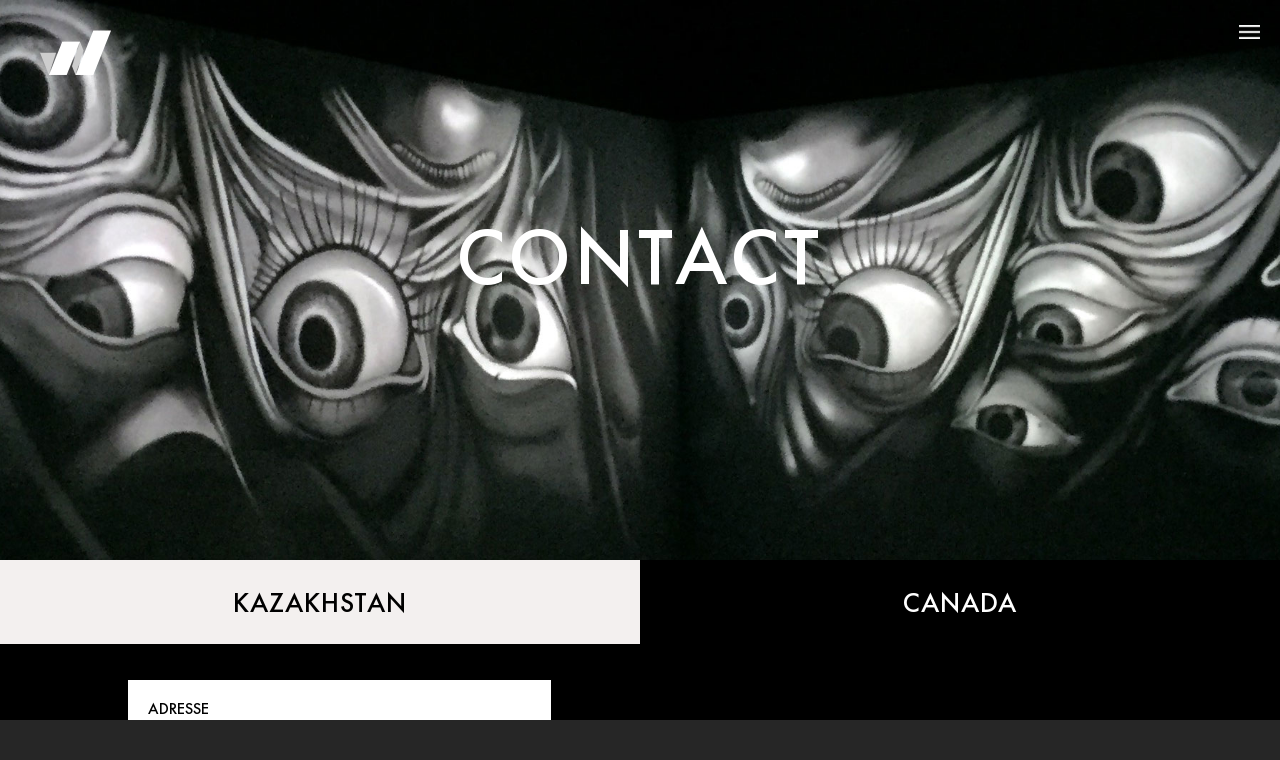

--- FILE ---
content_type: text/html; charset=UTF-8
request_url: https://wizart.kz/fr/contact/index
body_size: 4446
content:
<!DOCTYPE html>
<html lang="fr">
<head>
    <meta charset="UTF-8">
    <meta name="viewport" content="width=device-width, initial-scale=1">
    <meta name="format-detection" content="telephone=no">
    <meta name="csrf-param" content="_csrf-frontend">
    <meta name="csrf-token" content="zQiRuQGKNLdERDKZaBS2_9cC-bfn7iDbFJh2uaVSCAiTudG2P3U9tW07lsefEx8U_H9wopZqJ0Cn848AWMel5Q==">
    <title>Контакты</title>
    <link rel="shortcut icon" href="/assets/2676bfde/img/favicon.png" type="image/x-icon">
    <style>
    #page-preloader {
        position   : fixed;
        left       : 0;
        top        : 0;
        right      : 0;
        bottom     : 0;
        background : #262626;
        z-index    : 100500;
    }

    #page-preloader .spinner {
        width             : 165px;
        height            : 105px;
        position          : absolute;
        left              : 0;
        right             : 0;
        margin            : auto;
        top               : 45%;
        background-size   : contain;
        background-repeat : no-repeat;
    }

    .pulse {
        width                             : 165px;
        height                            : 105px;
        animation-name                    : pulse;
        -webkit-animation-name            : pulse;

        animation-duration                : 3s;
        -webkit-animation-duration        : 3s;

        animation-iteration-count         : infinite;
        -webkit-animation-iteration-count : infinite;
        cursor                            : pointer;
    }

    @keyframes pulse {
        0% {
            transform : scale(0.9);
            opacity   : 0.7;
        }
        50% {
            transform : scale(1);
            opacity   : 1;
        }
        100% {
            transform : scale(0.9);
            opacity   : 0.7;
        }
    }

    @-moz-keyframes showBlockTop {
        0% {
            transform : scale(0.9);
            opacity   : 0.7;
        }
        50% {
            transform : scale(1);
            opacity   : 1;
        }
        100% {
            transform : scale(0.9);
            opacity   : 0.7;
        }
    }

    @-o-keyframes showBlockTop {
        0% {
            transform : scale(0.9);
            opacity   : 0.7;
        }
        50% {
            transform : scale(1);
            opacity   : 1;
        }
        100% {
            transform : scale(0.9);
            opacity   : 0.7;
        }
    }

    @-webkit-keyframes pulse {
        0% {
            -webkit-transform : scale(0.95);
            opacity           : 0.7;
        }
        50% {
            -webkit-transform : scale(1);
            opacity           : 1;
        }
        100% {
            -webkit-transform : scale(0.95);
            opacity           : 0.7;
        }
    }
</style>
    <meta name="description" content="">
<meta name="keywords" content="">
<link href="https://cdnjs.cloudflare.com/ajax/libs/fotorama/4.6.4/fotorama.min.css" rel="stylesheet">
<link href="https://cdnjs.cloudflare.com/ajax/libs/toastr.js/2.1.3/toastr.min.css" rel="stylesheet">
<link href="https://cdnjs.cloudflare.com/ajax/libs/Ladda/1.0.0/ladda-themeless.min.css" rel="stylesheet">
<link href="/assets/2676bfde/css/fonts.css" rel="stylesheet">
<link href="/assets/2676bfde/css/normalize.css" rel="stylesheet">
<link href="/assets/2676bfde/css/jquery.fancybox.min.css" rel="stylesheet">
<link href="/assets/2676bfde/css/animate.css" rel="stylesheet">
<link href="/assets/2676bfde/css/style.css" rel="stylesheet">
<link href="/assets/2676bfde/css/adaptive.css" rel="stylesheet">
<!--[if lt IE9]>
<script src="https://cdnjs.cloudflare.com/ajax/libs/html5shiv/3.7.3/html5shiv.min.js"></script>
<![endif]-->
<!--[if lt IE9]>
<script src="https://cdnjs.cloudflare.com/ajax/libs/respond.js/1.4.2/respond.min.js"></script>
<![endif]--></head>
<body>
    
    
    <!-- Logo -->
    <div class="logo-icon">
        <a href="/">
            <img src="/assets/2676bfde/img/logo-icon.png" alt="">
        </a>
    </div>
    <!-- .Logo -->

    <!-- Menu -->
    <div class="burger-menu">
        <img src="/assets/2676bfde/img/burger-menu.png" alt="" class="click-open">
        <div class="menu-open">
            <div class="lang-bl">
                <ul>
                                            <li>
                            <a href="/ru/contact/index"
                               class="">
                                RU                            </a>
                        </li>
                                            <li>
                            <a href="/en/contact/index"
                               class="">
                                EN                            </a>
                        </li>
                                            <li>
                            <a href="/fr/contact/index"
                               class="active">
                                FR                            </a>
                        </li>
                                        <li>
                        <a href="javascript:void(0)" class="burger-close"><img src="/assets/2676bfde/img/burger-menu.png" alt=""></a>
                    </li>
                </ul>
            </div>
            <div class="link-list">
                <ul>
                                                        <li class="">
                                        <a href="/fr">Main</a>
                                    </li>
                                                                    <li class="">
                                    <a href="/fr/?services">les services</a>
                                </li>
                                                                    <li class="active">
                                        <a href="/fr/contact/index">Contact</a>
                                    </li>
                                                    </ul>
            </div>
        </div>
    </div>
    <!-- .Menu -->

    <div class="container contacts">
    <div class="bg-block" style="background-image: url('/uploads/pages/20180531_234013__1527788413.jpg')">
        <div class="block-project">
            <h1>Contact</h1>
        </div>
    </div>
    <div class="contact-main">
        <div class="tabs-contacts">
                            <div data-tabsid="0" class="tab-link active">
                    <h1><a href="javascript:void(0)">Kazakhstan</a></h1>
                </div>
                            <div data-tabsid="1" class="tab-link ">
                    <h1><a href="javascript:void(0)">Canada</a></h1>
                </div>
                    </div>
        <div class="tabs-content">
                            <div id="tab-0" class="content-inner active">
                    <div class="map-block-anas"><div id="map_canvas_0" style="width:100%; height:100%"></div>
                    </div>
                    <div class="separate-bl">
                        <div class="infa-block">
                            <div class="address-bl">
                                <h4>Adresse</h4>
                                <p>Almaty, Boukhar Zhyrau 26/1, "Evolution", bureau 54 </p>
                            </div>
                            <div class="bottom-address-bl">
                                <div class="tell-bl">
                                    <h4>Téléphone</h4>
                                    <p>+7 (727) 344 1317<br>+7 (777) 368 4040<br>+7 (707) 607 5442</p>
                                </div>
                                <div class="mail-bl">
                                    <h4>Email</h4>
                                    <p>info@wizart.kz</p>
                                </div>

                                <div class="clear"></div>

                            </div>
                            <a href="javascript:void(0)">Envoyer</a>
                        </div>
                    </div>
                    <div class="separate-bl sec-bl">
                        <div id="pjax-contact-form" class="called-bl" data-pjax-container="" data-pjax-timeout="10000">    <h2>Отправить письмо</h2>
<form id="contact-form" action="/fr/contact/send" method="post" data-pjax="">
<input type="hidden" name="_csrf-frontend" value="zQiRuQGKNLdERDKZaBS2_9cC-bfn7iDbFJh2uaVSCAiTudG2P3U9tW07lsefEx8U_H9wopZqJ0Cn848AWMel5Q==">    <div class="close-separate"><img src="/assets/2676bfde/img/close-btn-white.png" alt=""></div>
    <div class="top-form-bl">
        <div class="left-form-bl">
            
<label class="control-label" for="contactform-name">Имя</label>
<input type="text" id="contactform-name" class="form-control" name="ContactForm[name]" placeholder="Ваше имя" required aria-required="true">

<div class="help-block"></div>
        </div>
        <div class="right-form-bl">
            
<label class="control-label" for="contactform-email">Email</label>
<input type="text" id="contactform-email" class="form-control" name="ContactForm[email]" placeholder="Ваш email" required aria-required="true">

<div class="help-block"></div>
        </div>
        <div class="tel-form-bl">
            
<label class="control-label" for="contactform-tel">Телефон</label>
<input type="text" id="contactform-tel" name="ContactForm[tel]" maxlength placeholder="Ваш телефон" required data-plugin-inputmask="inputmask_69a2315d">

<div class="help-block"></div>
        </div>
    </div>


<label class="control-label" for="contactform-text">Сообщение</label>
<textarea id="contactform-text" class="form-control" name="ContactForm[text]" placeholder="Текст" required aria-required="true"></textarea>

<div class="help-block"></div>

<button type="submit">Отправить</button></form></div>                    </div>
                </div>
                            <div id="tab-1" class="content-inner ">
                    <div class="map-block-anas"><div id="map_canvas_1" style="width:100%; height:100%"></div>
                    </div>
                    <div class="separate-bl">
                        <div class="infa-block">
                            <div class="address-bl">
                                <h4>Adresse</h4>
                                <p>coming soon</p>
                            </div>
                            <div class="bottom-address-bl">
                                <div class="tell-bl">
                                    <h4>Téléphone</h4>
                                    <p>+1 438 368 4040<br>+1 438 368 8080</p>
                                </div>
                                <div class="mail-bl">
                                    <h4>Email</h4>
                                    <p>info@wizart.kz</p>
                                </div>

                                <div class="clear"></div>

                            </div>
                            <a href="javascript:void(0)">Envoyer</a>
                        </div>
                    </div>
                    <div class="separate-bl sec-bl">
                        <div id="pjax-contact-form" class="called-bl" data-pjax-container="" data-pjax-timeout="10000">    <h2>Отправить письмо</h2>
<form id="contact-form" action="/fr/contact/send" method="post" data-pjax="">
<input type="hidden" name="_csrf-frontend" value="zQiRuQGKNLdERDKZaBS2_9cC-bfn7iDbFJh2uaVSCAiTudG2P3U9tW07lsefEx8U_H9wopZqJ0Cn848AWMel5Q==">    <div class="close-separate"><img src="/assets/2676bfde/img/close-btn-white.png" alt=""></div>
    <div class="top-form-bl">
        <div class="left-form-bl">
            
<label class="control-label" for="contactform-name">Имя</label>
<input type="text" id="contactform-name" class="form-control" name="ContactForm[name]" placeholder="Ваше имя" required aria-required="true">

<div class="help-block"></div>
        </div>
        <div class="right-form-bl">
            
<label class="control-label" for="contactform-email">Email</label>
<input type="text" id="contactform-email" class="form-control" name="ContactForm[email]" placeholder="Ваш email" required aria-required="true">

<div class="help-block"></div>
        </div>
        <div class="tel-form-bl">
            
<label class="control-label" for="contactform-tel">Телефон</label>
<input type="text" id="contactform-tel" name="ContactForm[tel]" maxlength placeholder="Ваш телефон" required data-plugin-inputmask="inputmask_69a2315d">

<div class="help-block"></div>
        </div>
    </div>


<label class="control-label" for="contactform-text">Сообщение</label>
<textarea id="contactform-text" class="form-control" name="ContactForm[text]" placeholder="Текст" required aria-required="true"></textarea>

<div class="help-block"></div>

<button type="submit">Отправить</button></form></div>                    </div>
                </div>
                    </div>
    </div>

</div>

<div class="footer">
    <div class="one-bl">
        <ul class="info-ul">
            <!-- <li><p>Adresse: г. Алматы, Бухар Жырау 26/1, бц "Evolution", оф. 54</p></li> -->
            <li><p>Téléphone: <a href="tel:+7 (727) 344 1317">+7 (727) 344 1317</a></p></li>
            <li><p>Email: info@wizart.kz</p></li>
        </ul>
    </div>

    <div class="logo-footer">
            <img src="/assets/2676bfde/img/logo.png" alt="">
            <p>© 2013-2017 </p>
        </div>

    <div class="soc-block">
        <ul class="social-bl">
                                <li>
                        <a href="https://www.instagram.com/wiz.art" target="_blank" class="in-icon">
                            <img src="/assets/2676bfde/img/in-icon.png" alt="Instagram">
                        </a>
                    </li>
                                        <li>
                        <a href="https://vk.com/wizartkz" target="_blank" class="vk-icon">
                            <img src="/assets/2676bfde/img/vk-icon.png" alt="Вконтакте">
                        </a>
                    </li>
                                        <li>
                        <a href="https://www.youtube.com/wizartkz" target="_blank" class="tube-icon">
                            <img src="/assets/2676bfde/img/tube-icon.png" alt="YouTube">
                        </a>
                    </li>
                                        <li>
                        <a href="https://www.facebook.com/wizartkz" target="_blank" class="face-icon">
                            <img src="/assets/2676bfde/img/face-icon.png" alt="Facebook">
                        </a>
                    </li>
                                        <li>
                        <a href="https://vimeo.com/wizartkz" target="_blank" class="vi-icon">
                            <img src="/assets/2676bfde/img/vi-icon.png" alt="Vimeo">
                        </a>
                    </li>
                            </ul>
    </div>
</div>






<script type="text/javascript" src="http://maps.google.com/maps/api/js?sensor=false&key=AIzaSyD_u9YwbNVhO-3A7XppI5IUtVsPSVl50w8"></script>
<script type="text/javascript">
    initialize();

    function initialize() {

                var latlng_0               = new google.maps.LatLng(43.23232460000001, 76.92314269999997);
        var map_0                  = new google.maps.Map(document.getElementById('map_canvas_0'), {
            zoom:                     15,
            center:                   latlng_0,
            mapTypeControlOptions:    {style: google.maps.MapTypeControlStyle.DROPDOWN_MENU},
            navigationControlOptions: {style: google.maps.NavigationControlStyle.SMALL},
            mapTypeId:                google.maps.MapTypeId.ROADMAP,
            mapTypeControl:           true,
            navigationControl:        true,
            styles: [
                {
                        "featureType": "water",
                        "elementType": "geometry",
                        "stylers": [
                            {
                                "color": "#e9e9e9"
                            },
                            {
                                "lightness": 17
                            }
                        ]
                    },
                    {
                        "featureType": "landscape",
                        "elementType": "geometry",
                        "stylers": [
                            {
                                "color": "#f5f5f5"
                            },
                            {
                                "lightness": 20
                            }
                        ]
                    },
                    {
                        "featureType": "road.highway",
                        "elementType": "geometry.fill",
                        "stylers": [
                            {
                                "color": "#ffffff"
                            },
                            {
                                "lightness": 17
                            }
                        ]
                    },
                    {
                        "featureType": "road.highway",
                        "elementType": "geometry.stroke",
                        "stylers": [
                            {
                                "color": "#ffffff"
                            },
                            {
                                "lightness": 29
                            },
                            {
                                "weight": 0.2
                            }
                        ]
                    },
                    {
                        "featureType": "road.arterial",
                        "elementType": "geometry",
                        "stylers": [
                            {
                                "color": "#ffffff"
                            },
                            {
                                "lightness": 18
                            }
                        ]
                    },
                    {
                        "featureType": "road.local",
                        "elementType": "geometry",
                        "stylers": [
                            {
                                "color": "#ffffff"
                            },
                            {
                                "lightness": 16
                            }
                        ]
                    },
                    {
                        "featureType": "poi",
                        "elementType": "geometry",
                        "stylers": [
                            {
                                "color": "#f5f5f5"
                            },
                            {
                                "lightness": 21
                            }
                        ]
                    },
                    {
                        "featureType": "poi.park",
                        "elementType": "geometry",
                        "stylers": [
                            {
                                "color": "#dedede"
                            },
                            {
                                "lightness": 21
                            }
                        ]
                    },
                    {
                        "elementType": "labels.text.stroke",
                        "stylers": [
                            {
                                "visibility": "on"
                            },
                            {
                                "color": "#ffffff"
                            },
                            {
                                "lightness": 16
                            }
                        ]
                    },
                    {
                        "elementType": "labels.text.fill",
                        "stylers": [
                            {
                                "saturation": 36
                            },
                            {
                                "color": "#333333"
                            },
                            {
                                "lightness": 40
                            }
                        ]
                    },
                    {
                        "elementType": "labels.icon",
                        "stylers": [
                            {
                                "visibility": "off"
                            }
                        ]
                    },
                    {
                        "featureType": "transit",
                        "elementType": "geometry",
                        "stylers": [
                            {
                                "color": "#f2f2f2"
                            },
                            {
                                "lightness": 19
                            }
                        ]
                    },
                    {
                        "featureType": "administrative",
                        "elementType": "geometry.fill",
                        "stylers": [
                            {
                                "color": "#fefefe"
                            },
                            {
                                "lightness": 20
                            }
                        ]
                    },
                    {
                        "featureType": "administrative",
                        "elementType": "geometry.stroke",
                        "stylers": [
                            {
                                "color": "#fefefe"
                            },
                            {
                                "lightness": 17
                            },
                            {
                                "weight": 1.2
                            }
                        ]
                    }
            ]
        });
        var companyLogo_0          = new google.maps.MarkerImage('/assets/2676bfde/img/map-icon.png',
            new google.maps.Size(48, 71),
            new google.maps.Point(0, 0),
            new google.maps.Point(50, 50)
        );
        var companyPos_0           = new google.maps.LatLng(43.23232460000001, 76.92314269999997);
        var companyMarker_0        = new google.maps.Marker({
            position: companyPos_0,
            map:      map_0,
            icon:     companyLogo_0,
            title:    'Kazakhstan'
        });
                var latlng_1               = new google.maps.LatLng(45.50398518940903, -73.56766719783934);
        var map_1                  = new google.maps.Map(document.getElementById('map_canvas_1'), {
            zoom:                     15,
            center:                   latlng_1,
            mapTypeControlOptions:    {style: google.maps.MapTypeControlStyle.DROPDOWN_MENU},
            navigationControlOptions: {style: google.maps.NavigationControlStyle.SMALL},
            mapTypeId:                google.maps.MapTypeId.ROADMAP,
            mapTypeControl:           true,
            navigationControl:        true,
            styles: [
                {
                        "featureType": "water",
                        "elementType": "geometry",
                        "stylers": [
                            {
                                "color": "#e9e9e9"
                            },
                            {
                                "lightness": 17
                            }
                        ]
                    },
                    {
                        "featureType": "landscape",
                        "elementType": "geometry",
                        "stylers": [
                            {
                                "color": "#f5f5f5"
                            },
                            {
                                "lightness": 20
                            }
                        ]
                    },
                    {
                        "featureType": "road.highway",
                        "elementType": "geometry.fill",
                        "stylers": [
                            {
                                "color": "#ffffff"
                            },
                            {
                                "lightness": 17
                            }
                        ]
                    },
                    {
                        "featureType": "road.highway",
                        "elementType": "geometry.stroke",
                        "stylers": [
                            {
                                "color": "#ffffff"
                            },
                            {
                                "lightness": 29
                            },
                            {
                                "weight": 0.2
                            }
                        ]
                    },
                    {
                        "featureType": "road.arterial",
                        "elementType": "geometry",
                        "stylers": [
                            {
                                "color": "#ffffff"
                            },
                            {
                                "lightness": 18
                            }
                        ]
                    },
                    {
                        "featureType": "road.local",
                        "elementType": "geometry",
                        "stylers": [
                            {
                                "color": "#ffffff"
                            },
                            {
                                "lightness": 16
                            }
                        ]
                    },
                    {
                        "featureType": "poi",
                        "elementType": "geometry",
                        "stylers": [
                            {
                                "color": "#f5f5f5"
                            },
                            {
                                "lightness": 21
                            }
                        ]
                    },
                    {
                        "featureType": "poi.park",
                        "elementType": "geometry",
                        "stylers": [
                            {
                                "color": "#dedede"
                            },
                            {
                                "lightness": 21
                            }
                        ]
                    },
                    {
                        "elementType": "labels.text.stroke",
                        "stylers": [
                            {
                                "visibility": "on"
                            },
                            {
                                "color": "#ffffff"
                            },
                            {
                                "lightness": 16
                            }
                        ]
                    },
                    {
                        "elementType": "labels.text.fill",
                        "stylers": [
                            {
                                "saturation": 36
                            },
                            {
                                "color": "#333333"
                            },
                            {
                                "lightness": 40
                            }
                        ]
                    },
                    {
                        "elementType": "labels.icon",
                        "stylers": [
                            {
                                "visibility": "off"
                            }
                        ]
                    },
                    {
                        "featureType": "transit",
                        "elementType": "geometry",
                        "stylers": [
                            {
                                "color": "#f2f2f2"
                            },
                            {
                                "lightness": 19
                            }
                        ]
                    },
                    {
                        "featureType": "administrative",
                        "elementType": "geometry.fill",
                        "stylers": [
                            {
                                "color": "#fefefe"
                            },
                            {
                                "lightness": 20
                            }
                        ]
                    },
                    {
                        "featureType": "administrative",
                        "elementType": "geometry.stroke",
                        "stylers": [
                            {
                                "color": "#fefefe"
                            },
                            {
                                "lightness": 17
                            },
                            {
                                "weight": 1.2
                            }
                        ]
                    }
            ]
        });
        var companyLogo_1          = new google.maps.MarkerImage('/assets/2676bfde/img/map-icon.png',
            new google.maps.Size(48, 71),
            new google.maps.Point(0, 0),
            new google.maps.Point(50, 50)
        );
        var companyPos_1           = new google.maps.LatLng(45.50398518940903, -73.56766719783934);
        var companyMarker_1        = new google.maps.Marker({
            position: companyPos_1,
            map:      map_1,
            icon:     companyLogo_1,
            title:    'Canada'
        });
        
    }
</script>

    <script src="/assets/741e44f3/jquery-3.2.0.min.js"></script>
<script src="/assets/b0a37364/yii.js"></script>
<script src="/assets/b0a37364/yii.validation.js"></script>
<script src="/assets/10bf5025/jquery.inputmask.bundle.js"></script>
<script src="/assets/b0a37364/yii.activeForm.js"></script>
<script src="/assets/741e44f3/jquery.pjax.js"></script>
<script src="https://cdnjs.cloudflare.com/ajax/libs/fotorama/4.6.4/fotorama.min.js"></script>
<script src="https://cdnjs.cloudflare.com/ajax/libs/toastr.js/2.1.3/toastr.min.js"></script>
<script src="https://cdnjs.cloudflare.com/ajax/libs/spin.js/2.3.2/spin.min.js"></script>
<script src="http://spin.js.org/jquery.spin.js"></script>
<script src="https://cdnjs.cloudflare.com/ajax/libs/Ladda/1.0.0/ladda.min.js"></script>
<script src="https://cdnjs.cloudflare.com/ajax/libs/Ladda/1.0.0/ladda.jquery.min.js"></script>
<script src="/assets/2676bfde/js/jquery.particleground.min.js"></script>
<script src="/assets/2676bfde/js/viewportchecker.js"></script>
<script src="/assets/2676bfde/js/main.js"></script>
<script src="/assets/2676bfde/js/domready.js"></script>
<script type="text/javascript">jQuery(document).ready(function () {
var inputmask_69a2315d = {"mask":"+7(999)999-99-99"};
jQuery("#contactform-tel").inputmask(inputmask_69a2315d);
jQuery('#contact-form').yiiActiveForm([{"id":"contactform-name","name":"name","container":".field-contactform-name","input":"#contactform-name","validate":function (attribute, value, messages, deferred, $form) {yii.validation.required(value, messages, {"message":"Имя ne peut être vide."});yii.validation.string(value, messages, {"message":"Имя doit être au format texte.","skipOnEmpty":1});}},{"id":"contactform-email","name":"email","container":".field-contactform-email","input":"#contactform-email","validate":function (attribute, value, messages, deferred, $form) {yii.validation.required(value, messages, {"message":"Email ne peut être vide."});yii.validation.email(value, messages, {"pattern":/^[a-zA-Z0-9!#$%&'*+\/=?^_`{|}~-]+(?:\.[a-zA-Z0-9!#$%&'*+\/=?^_`{|}~-]+)*@(?:[a-zA-Z0-9](?:[a-zA-Z0-9-]*[a-zA-Z0-9])?\.)+[a-zA-Z0-9](?:[a-zA-Z0-9-]*[a-zA-Z0-9])?$/,"fullPattern":/^[^@]*<[a-zA-Z0-9!#$%&'*+\/=?^_`{|}~-]+(?:\.[a-zA-Z0-9!#$%&'*+\/=?^_`{|}~-]+)*@(?:[a-zA-Z0-9](?:[a-zA-Z0-9-]*[a-zA-Z0-9])?\.)+[a-zA-Z0-9](?:[a-zA-Z0-9-]*[a-zA-Z0-9])?>$/,"allowName":false,"message":"Email n\u0027est pas une adresse email valide.","enableIDN":false,"skipOnEmpty":1});}},{"id":"contactform-tel","name":"tel","container":".field-contactform-tel","input":"#contactform-tel","validate":function (attribute, value, messages, deferred, $form) {yii.validation.string(value, messages, {"message":"Телефон doit être au format texte.","skipOnEmpty":1});yii.validation.regularExpression(value, messages, {"pattern":/^(\+?\d+( ?\(\d+\))?|\(\+?\d+\)) ?(\d+(-| )?)*\d+$/,"not":false,"message":"Значение «Телефон» не является правильным номером телефона.","skipOnEmpty":1});}},{"id":"contactform-text","name":"text","container":".field-contactform-text","input":"#contactform-text","validate":function (attribute, value, messages, deferred, $form) {yii.validation.required(value, messages, {"message":"Сообщение ne peut être vide."});yii.validation.string(value, messages, {"message":"Сообщение doit être au format texte.","skipOnEmpty":1});}}], []);
jQuery(document).pjax("#pjax-contact-form a", {"method":"post","push":false,"replace":false,"timeout":10000,"scrollTo":false,"container":"#pjax-contact-form"});
jQuery(document).on("submit", "#pjax-contact-form form[data-pjax]", function (event) {jQuery.pjax.submit(event, {"method":"post","push":false,"replace":false,"timeout":10000,"scrollTo":false,"container":"#pjax-contact-form"});});
});</script></body>
</html>


--- FILE ---
content_type: text/css
request_url: https://wizart.kz/assets/2676bfde/css/fonts.css
body_size: 329
content:
@font-face {
	font-family: 'Futural-Meduim';
	src: url('../fonts/ftn55.eot');
	src: url('../fonts/ftn55.eot?#iefix') format('embedded-opentype'),
	    url('../fonts/ftn55.woff') format('woff'),
	    url('../fonts/ftn55.ttf') format('truetype');
}

@font-face {
	font-family: 'Gotham Pro Narrow';
	src: url('../fonts/GothamProNarrow-Medium.eot');
	src: url('../fonts/GothamProNarrow-Medium.eot?#iefix') format('embedded-opentype'),
		url('../fonts/GothamProNarrow-Medium.woff') format('woff'),
		url('../fonts/GothamProNarrow-Medium.ttf') format('truetype');
	font-weight: 500;
	font-style: normal;
}

@font-face {
	font-family: 'Gotham Pro';
	src: url('../fonts/GothamPro-Medium.eot');
	src: url('../fonts/GothamPro-Medium.eot?#iefix') format('embedded-opentype'),
		url('../fonts/GothamPro-Medium.woff') format('woff'),
		url('../fonts/GothamPro-Medium.ttf') format('truetype');
	font-weight: 500;
	font-style: normal;
}

@font-face {
	font-family: 'Gotham Pro';
	src: url('../fonts/GothamPro-LightItalic.eot');
	src: url('../fonts/GothamPro-LightItalic.eot?#iefix') format('embedded-opentype'),
		url('../fonts/GothamPro-LightItalic.woff') format('woff'),
		url('../fonts/GothamPro-LightItalic.ttf') format('truetype');
	font-weight: 300;
	font-style: italic;
}

@font-face {
	font-family: 'Gotham Pro';
	src: url('../fonts/GothamPro-BlackItalic.eot');
	src: url('../fonts/GothamPro-BlackItalic.eot?#iefix') format('embedded-opentype'),
		url('../fonts/GothamPro-BlackItalic.woff') format('woff'),
		url('../fonts/GothamPro-BlackItalic.ttf') format('truetype');
	font-weight: 900;
	font-style: italic;
}

@font-face {
	font-family: 'Gotham Pro';
	src: url('../fonts/GothamPro.eot');
	src: url('../fonts/GothamPro.eot?#iefix') format('embedded-opentype'),
		url('../fonts/GothamPro.woff') format('woff'),
		url('../fonts/GothamPro.ttf') format('truetype');
	font-weight: normal;
	font-style: normal;
}

@font-face {
	font-family: 'Gotham Pro';
	src: url('../fonts/GothamPro-MediumItalic.eot');
	src: url('../fonts/GothamPro-MediumItalic.eot?#iefix') format('embedded-opentype'),
		url('../fonts/GothamPro-MediumItalic.woff') format('woff'),
		url('../fonts/GothamPro-MediumItalic.ttf') format('truetype');
	font-weight: 500;
	font-style: italic;
}

@font-face {
	font-family: 'Gotham Pro';
	src: url('../fonts/GothamPro-BoldItalic.eot');
	src: url('../fonts/GothamPro-BoldItalic.eot?#iefix') format('embedded-opentype'),
		url('../fonts/GothamPro-BoldItalic.woff') format('woff'),
		url('../fonts/GothamPro-BoldItalic.ttf') format('truetype');
	font-weight: bold;
	font-style: italic;
}

@font-face {
	font-family: 'Gotham Pro';
	src: url('../fonts/GothamPro-Bold.eot');
	src: url('../fonts/GothamPro-Bold.eot?#iefix') format('embedded-opentype'),
		url('../fonts/GothamPro-Bold.woff') format('woff'),
		url('../fonts/GothamPro-Bold.ttf') format('truetype');
	font-weight: bold;
	font-style: normal;
}

@font-face {
	font-family: 'Gotham Pro';
	src: url('../fonts/GothamPro-Light.eot');
	src: url('../fonts/GothamPro-Light.eot?#iefix') format('embedded-opentype'),
		url('../fonts/GothamPro-Light.woff') format('woff'),
		url('../fonts/GothamPro-Light.ttf') format('truetype');
	font-weight: 300;
	font-style: normal;
}

@font-face {
	font-family: 'Gotham Pro Narrow';
	src: url('../fonts/GothamProNarrow-Bold.eot');
	src: url('../fonts/GothamProNarrow-Bold.eot?#iefix') format('embedded-opentype'),
		url('../fonts/GothamProNarrow-Bold.woff') format('woff'),
		url('../fonts/GothamProNarrow-Bold.ttf') format('truetype');
	font-weight: bold;
	font-style: normal;
}

@font-face {
	font-family: 'Gotham Pro';
	src: url('../fonts/GothamPro-Italic.eot');
	src: url('../fonts/GothamPro-Italic.eot?#iefix') format('embedded-opentype'),
		url('../fonts/GothamPro-Italic.woff') format('woff'),
		url('../fonts/GothamPro-Italic.ttf') format('truetype');
	font-weight: normal;
	font-style: italic;
}

@font-face {
	font-family: 'Gotham Pro';
	src: url('../fonts/GothamPro-Black.eot');
	src: url('../fonts/GothamPro-Black.eot?#iefix') format('embedded-opentype'),
		url('../fonts/GothamPro-Black.woff') format('woff'),
		url('../fonts/GothamPro-Black.ttf') format('truetype');
	font-weight: 900;
	font-style: normal;
}
@font-face {
	font-family: 'Futura-Light';
	src: url('../fonts/FuturaLight.eot');
	src: url('../fonts/FuturaLight.eot?#iefix') format('embedded-opentype'),
		url('../fonts/FuturaLight.woff') format('woff'),
		url('../fonts/FuturaLight.ttf') format('truetype');
	font-weight: 300;
	font-style: normal;
}



--- FILE ---
content_type: text/css
request_url: https://wizart.kz/assets/2676bfde/css/style.css
body_size: 8656
content:
.show-bl.active .change-blhtml, body{
    background: #262626;
    height: 100%;
    width: 100%;
    margin: 0;
    font-family: 'Futural-Meduim';
    position: relative;
}
.result {
    left: 0;
}
.parallax { 
    /* The image used */
    background-image: url("../img/bacground-site.png");

    /* Full height */
    height: 100%; 

    /* Create the parallax scrolling effect */
    background-attachment: fixed;
    background-position: center;
    background-repeat: no-repeat;
    background-size: cover;
    padding-top: 60px;
}
html{
    width: 100%;
    height: 100%;
}
@media only screen and (max-device-width: 1024px) {
    .parallax {
        background-attachment: scroll;
    }
}
@media screen and (-webkit-min-device-pixel-ratio:0) { #my-id { height: 100%; } }
.overlay ul li:nth-child(5) .text-hidden{
    right: 0px;
}
.overlay ul li:nth-child(5) .text-hidden p{
    text-align: right;
}
.close-separate{
    position: absolute;
    right: 10px;
    top: 10px;
    width: 20px;
    height: 20px;
}
.close-separate img{
    width: 100%;
    height: 100%;
    object-fit: cover;
    cursor: pointer;
}
.lang-bl ul li a.active{
    background-color: #9f0;
    color: #000;
}
.result a{
    position: relative;
    height: 74px;
}
.video-background {
    background: #000;
    top: 0; right: 0; bottom: 0; left: 0;
    z-index: -99;
    width: 100%;
    height: 100%;
}
.video-foreground,
.video-background iframe {
    position: absolute;
    top: 0; left: 0;
    width: 100%; height: 100%;
    pointer-events: none;
}
#vidtop-content {
    top: 0;
}
#video-placeholder{
    width: 130%;
    height: 130%;
    top: -15%;
    left: -15%;
/*     position: absolute;
z-index: 9999; */
}
@media (min-aspect-ratio: 16/9) {
    .video-foreground { height: 300%; top: -100%; }
}
@media (max-aspect-ratio: 16/9) {
    .video-foreground { width: 300%; left: -100%; }
}
/* .result a.logo-text::before{
    content: "";
    display: inline-block;
    width: 174px;
    height: 104px;
    background-image: url(../img/logo-main.png);
    background-size: contain;
    position: absolute;
    left: -174px;
    top: -22px;
    background-repeat: no-repeat;
} */
.result a.pre-active{
    margin-left: 0;
}
.change-text{
    list-style: none;
    padding: 0;
    margin: 0;
    display: inline-block;
    height: 74px;
    position: absolute;
    left: 110px;
    top: 2px;
    width: 700px;
    font-size: 55px;
    font-weight: normal;
}
.change-text li {
	font-weight: normal;
	opacity: 0;
	-webkit-transition: .6s ease transform,.3s ease opacity;
	transition: .6s ease transform,.3s ease opacity;
	/* height: 100%; */
	position: absolute;
	left: 0;
	/* font-size: 61.2px; */
	/* bottom: 0; */
	/* display: -webkit-box; */
	/*display: -moz-flex;
	display: -moz-box;
	display: -ms-flexbox;*/
	/* display: flex; */
	/* align-items: center; */
}
.change-text li p{
    	font-family: 'Futura-Light';
	/* padding: 10px 0; */
	box-sizing: border-box;
	margin: 5px 0px 0px;
	color: #9e9e9e;
    letter-spacing: 0px;
}
.change-text li.active{
    opacity: 1;
}
.change-text li.active.non-active{
    opacity: 0;
}
.result a span.wiz {
    position: absolute;
    left: 0;
	color: #fff;
    display: inline-block;
}
.result a span.art {
    position: absolute;
    right: 0;
	color: #fff;
    display: inline-block;
}
.result a span.mid-art {
    position: absolute;
    left: 0;
}
.result a span.wiz.active, .result a span.art.active{
    position: absolute;
}
#section-third{
    position: fixed;
    left: 0;
    top: 0;
    right: 0;
    bottom: 0;
}
#section-first{
    position: fixed;
    left: 0;
    top: 0;
    right: 0;
    bottom: 0;
}
#section-third .main-block{
    position: absolute;
    top: 0;
   width: 100%;
   height: 100%;
}
.social-bl img{
    object-fit: contain;
}
#section-third .main-block-inner{
    display: flex;
    flex-wrap: wrap;
    width: 100%;
    flex-direction: column;
    height: 100%;
    justify-content: flex-start;
    align-items: center;
}
#section-first .main-block{
    width: 100%;
    height: 100%;
    position: fixed;
    top: 0;
}
#section-second .main-block{
    width: 100%;
    height: 100%;
}
#section-first .main-block-inner{
    display: flex;
    flex-wrap: wrap;
    width: 100%;
    height: 100%;
    justify-content: center;
    align-items: center;
}
#section-second .main-block-inner{
    display: flex;
    flex-wrap: wrap;
    width: 100%;
    height: 100%;
    justify-content: center;
    align-items: flex-end;
}
#section-first .logo{
    width: 526px;
    height: 106px;
    cursor: pointer;
}
.main-block-inner{
    text-align: center;
}
.result{
    display: none;
    position: absolute;
    top: 0;
    width: 100%;
    height: 100%;
}
.mobile-img-bl{
	display: none;
}
.inn{
    display: flex;
    width: 100%;
    height: 100%;
    justify-content: center;
    align-items: center;
}
.result h1{
    font-family: 'Futural-Meduim';
    /*font-size: 64.69px;*/
    font-size: 61.2px;
    text-transform: uppercase;
    font-weight: normal;
    height: 74px;
    width: 293px;
    transition: 0.7s ease;
}
.curs-point{
    pointer-events: none;
      cursor: default;
}
.result a{
    color: #fff;
    text-decoration: none;
    letter-spacing: 9px;
    -moz-animation-delay: 3.5s;
    -webkit-animation-delay: 3.5s;
    -o-animation-delay: 3.5s;
    animation-delay: 3.5s;
    display: inline-block;
    /* display: flex;
        flex-wrap: wrap;
        align-items: center;
         */    width: 100%;
    /* justify-content: center; */
    position: relative;
    display: flex;
    flex-wrap: wrap;
    margin-left: 90px;
    align-items: center;
}
#section-second .link-icon{
	display: none;
}
.overlay h1{
	display: none;
}
.pagination.hidden{
    display: none;
}
.result a span{
    color: #9e9e9e;
}
.logo-text i.log-icon{
    display: inline-block;
    background-image: url(../img/logo-main.png);
    background-repeat: no-repeat;
    background-size: cover;
    width: 168px;
    height: 106px;
    margin-top: -20px;
    position: absolute;
    left: -180px;
}
.map-block-anas{
	width: 100%;
	height: 100%;
}
.logo-text.pre-passive::before{
	content: "";
	display: none;
}
.scroll-down-but{
    display: none;
    width: 63px;
    height: 24px;
    position: absolute;
    bottom: 40px;
    cursor: pointer;
    z-index: 999999;
    opacity: 0.5;
}
.scroll-down-but img{
    width: 100%;
    height: 100%;
}
.burger-menu{
    width: 21px;
    height: 14px;
    position: fixed;
    top: 25px;
    right: 20px;
    z-index: 9999;
}
.burger-menu img{
    width: 100%;
    height: 100%;
}
.click-open{
    cursor: pointer;
}
.burger-menu .menu-open{
    width: 188px;
    background-color: #000;
    position: fixed;
    right: 0;
    top: 0;
    height: 100%;
    transform: translate3d(188px, 0, 0);
    transition: all .3s ease-out;
}
.burger-menu .menu-open.active{
    transform: translate3d(0, 0, 0);
}
.lang-bl{
    margin-bottom: 58px;
}
.lang-bl ul{
    padding: 0;
    list-style: none;
    margin: 0;
    display: flex;
    flex-wrap: wrap;
    justify-content: space-between;
}
.lang-bl ul li{
    width: 47px;
    height: 45px;
    border-right: 1px solid #2f2f2f;
    border-bottom: 1px solid #2f2f2f;
    box-sizing: border-box;
    display: inherit;
}
.lang-bl ul li:last-child{
    width: 47px;
    border: none;
    border-bottom: 1px solid #2f2f2f;
}
.lang-bl ul li a{
    display: inline-block;
    width: 100%;
    height: 100%;
    color: #939393;
    font-size: 14px;
    text-decoration: none;
    display: inherit;
    justify-content: center;
    align-items: center;
}
.lang-bl ul li:last-child img{
    width: 21px;
    height: 14px;
}
.link-list{
    margin: 0 41px 0 45px;
}
.link-list ul {
    display: flex;
    flex-wrap: wrap;
    justify-content: center;
    padding: 0;
    margin: 0; 
    list-style: none;

}
.link-list ul li{
    text-transform: uppercase;
    font-size: 14px;
    width: 100%;
    display: inherit;
    justify-content: flex-end;
    position: relative;
}
.link-list ul li a{
    display: inline-block;
    text-decoration: none;
    line-height: 49px;
    color: #939393;
    padding-right: 3px;
}
.link-list ul li.active a{
    color: #fffffe;
}
.link-list ul li.active::after{
    content: "";
    display: inline-block;
    position: absolute;
    width: 100%;
    height: 2px;
    background-color: rgb(153, 255, 0);
    bottom: 11px;
    left: 0;

}
.logo-icon{
    width: 71px;
    height: 45px;
    position: fixed;
    top: 30px;
    left: 40px;
    z-index: 100499;
    cursor: pointer;
    z-index: 9999;
}
.viewing-page-1 .logo-icon{
    display: none!important;
}

.logo-icon img{
    width: 100%;
    height: 100%;
}

.fullscreen-bg {
    overflow: hidden;
    z-index: -100;
    position: absolute;
    height: 100%;
    width: 100%;
}
 
.fullscreen-bg__video {
    position: relative;
    /* top: 0; */
    left: 0;
    width: 100%;
    /* height: 100%; */
    object-fit: cover;
    opacity: 1;
    transition: .8s ease;
    transition-delay: .8s;
}
/* .fullscreen-bg__video.opac{
    opacity: 0;
    height: 0;
} */
.show-bl.active .fullscreen-bg__video{
    opacity: 1;
    transition: .8s ease;
    transition-delay: .8s;
}
 .show-bl{
     position: absolute;
     z-index: 0;
     width: 100%;
     height: 100%;
     top: 0;
     opacity: 1;
 }
 .show-bl.sbg{
    opacity: 0;
 }
.overlay {
    background: rgba(0,0,0,0.6);
    top: 0;
    left: 0;
    width: 100%;
    height: 36%;
    z-index: 4;
    display: flex;
    flex-wrap: wrap;
    padding: 0 10.76%;
    flex-direction: column;
}
.overlay ul{
    padding: 0;
    /* margin: 0 10.76%; */
    width: 100%;
    list-style: none;
    display: flex;
    flex-wrap: wrap;
    justify-content: space-between;
    align-items: flex-start;
    /* margin-top: 2%; */
    margin-top: 30px;
    height: 41px;
    margin-bottom: 0;
}
.overlay ul li{
    font-size: 18px;
    text-transform: uppercase;
    position: relative;
    min-width: auto;
}
.overlay ul li a{
    color: #9e9e9e;
    text-decoration: none;
    padding-left: 2px;
    line-height: 36px;
    padding-right: 2px;
    box-sizing: border-box;
    width: auto;
    cursor: pointer;
}
.scroll-down-but.animated.slideInDown{
  -vendor-animation-duration: .5s;
  -vendor-animation-delay: .5s;
  -vendor-animation-iteration-count: infinite!important;
}
.overlay ul li.active a{
    position: relative;
    color: #ffffff;
}
/* .overlay ul li.active a::after{
    content: "";
    display: block;
    width: 100%; 
    height: 4px;
    background-color: rgb(153,255,0);
    position: absolute;
    bottom: -5px;
    left: 0;
} */
.overlay ul li.active a .progress-bar{
	display: inline-block;
	height: 4px;
	background-color: rgb(153,255,0);
	position: absolute;
	bottom: -5px;
	left: 0;
}
.text-hidden{
    display: none;
    color: #ffffff;
    line-height: 25px;
    text-align: left;
    /* margin-top: 30px; */
    margin-top: 10px;
    font-family: 'Gotham Pro';
    font-size: 16px;
}
.overlay ul li.active .text-hidden{
    display: block;
    position: absolute;
}
.overlay ul li.active .text-hidden p{
   /*  width: 38.31%; */
    /*width: 32.31%;*/
    /*width: 25.31%;*/
    width: 500px;
    display: inline-block;
    text-transform: initial;
    font-weight: 300;
}
.overlay ul li:last-child .text-hidden{
    right: 0px;
}
.text-hidden p{
    margin: 0;
}
.container {
  overflow: hidden;
}

#parallelogram {
  width: 100%;
  height: 100%;
  margin: 0 0 0 -20px;
  -webkit-transform: skew(20deg);
  -moz-transform: skew(20deg);
  -o-transform: skew(20deg);
  background: red;
  overflow: hidden;
  position: relative;
}

.image {
  background: url(http://placekitten.com/301/301);
  position: absolute;
  top: -30px;
  left: -30px;
  right: -30px;
  bottom: -30px;
  -webkit-transform: skew(-20deg);
  -moz-transform: skew(-20deg);
  -o-transform: skew(-20deg);
}
.f-block{
    width: 100%;
    height: 100%;
}
.left-block-v{  
    height: 100%;
    width: 82.2%;
    float: left;
    top: 0;
    /*transition: .4s all ease-in-out;*/
    position: absolute;
    left: -21.85%;
    overflow: hidden;
    -webkit-clip-path: polygon(0 0, 100% 0%, 75% 100%, 0% 100%);
    clip-path: polygon(0 0, 100% 0%, 75% 100%, 0% 100%);
    transform: translate3d(0,0,0);
}
.right-block-v{
    height: 100%;
    width: 82.2%;
    float: left;
    bottom: 0;
    /*transition: .4s all ease-in-out;*/
    position: absolute;
    right: -21.85%;
    overflow: hidden;
    -webkit-clip-path: polygon(25% 0%, 100% 0%, 100% 100%, 0% 100%);
    clip-path: polygon(25% 0%, 100% 0%, 100% 100%, 0% 100%);
    transform: translate3d(0,0,0);
}

.left-block-v img{
    width: 174.825175%;
    height: 100%;
    position: absolute;
    left: 0;
    object-fit: cover;
}
.right-block-v img{
    width: 174.825175%;
    height: 100%;
    position: absolute;
    right: 0;
    object-fit: cover;
}

@-webkit-keyframes showBlockTop {
   0%   {
    transform: translate3d(25%, -100%, 0);
  }
  100% {
    transform: translate3d(0, 0, 0);
  }
}
@-moz-keyframes showBlockTop {
   0%   {
    transform: translate3d(25%, -100%, 0);
  }
  100% {
    transform: translate3d(0, 0, 0);
  }
}
@-o-keyframes showBlockTop {
  0%   {
    transform: translate3d(25%, -100%, 0);
  }
  100% {
    transform: translate3d(0, 0, 0);
  }
}
@keyframes showBlockTop {
  0%   {
    transform: translate3d(25%, -100%, 0);
  }
  100% {
    transform: translate3d(0, 0, 0);
  }
}

@-webkit-keyframes showBlockBottom {
  0%   {
    transform: translate3d(-25%, 100%, 0);
  }
  100% {
    transform: translate3d(0, 0, 0);
  }
}
@-moz-keyframes showBlockBottom {
 0%   {
   transform: translate3d(-25%, 100%, 0);
 }
 100% {
   transform: translate3d(0, 0, 0);
 }
}
@-o-keyframes showBlockBottom {
 0%   {
   transform: translate3d(-25%, 100%, 0);
 }
 100% {
   transform: translate3d(0, 0, 0);
 }
}
@keyframes showBlockBottom {
  0%   {
    transform: translate3d(-25%, 100%, 0);
  }
  100% {
    transform: translate3d(0, 0, 0);
  }
}

.show-bl.active .left-block-v{
    -webkit-animation: showBlockTop .8s ease; /* Safari 4+ */
    -moz-animation:    showBlockTop .8s ease; /* Fx 5+ */
    -o-animation:      showBlockTop .8s ease; /* Opera 12+ */
    animation:         showBlockTop .8s ease; /* IE 10+, Fx 29+ */
}
.show-bl.active .right-block-v{
    -webkit-animation: showBlockBottom .8s ease; /* Safari 4+ */
    -moz-animation:    showBlockBottom .8s ease; /* Fx 5+ */
    -o-animation:      showBlockBottom .8s ease; /* Opera 12+ */
    animation:         showBlockBottom .8s ease; /* IE 10+, Fx 29+ */
}
.show-bl.active{
    z-index: 2;

}
.show-bl.post-active{
    z-index: 1;
}
.tabs-contacts{
    width: 100%;
    display: flex;
    flex-wrap: wrap;
    height: 9.55%;
    position: relative;
}
.tab-link{
    width: 50%;
    display: flex;
    flex-wrap: wrap;
    justify-content: center;
    align-items: center;
    position: relative;
    z-index: 999999;
}
.tab-link.active{
    background-color: #f3f0ef;
}
#section-third h1.title{
    font-size: 24px;
    color: #fff;
    text-transform: uppercase;
    width: 100%;
    margin: 0;
    height: 12.7%;
    display: flex;
    flex-wrap: wrap;
    justify-content: center;
    align-items: center;
    font-weight: normal;
    letter-spacing: 1px;
}
.tabs-contacts .tab-link h1 a{
    font-size: 28px;
    color: #fff;
    text-decoration: none;
    text-transform: uppercase;
    font-weight: normal;
    letter-spacing: 1px;
}
.tabs-contacts .tab-link.active h1 a{
    color: #000;
}
.tabs-content{
    width: 100%;
    height: 69%;
}
.content-inner{
    display: none;
}
.content-inner.active{
    display: block;
    width: 100%;
    height: 100%;
    position: relative;
}
.main .footer{
    width: 100%;
    /* height: 8.8%; */
    height: 85px;
    position: absolute;
    bottom: 0;
    left: 0;
}
.footer{
    width: 100%;
    /* height: 8.8%; */
    height: 80px;
}
.separate-bl{
    width: 50%;
	left: 10%;
    max-height: 450px;
    position: absolute;
    bottom: 25%;
}
.infa-block{
    width: 66.14%;
    height: 48.54%;
    flex-wrap: wrap;
    justify-content: flex-start;
    align-items: center;
    background-color: #fff;
    float: left;
    position: relative;
}
.infa-block a{
    text-decoration: none;
    display: flex;
    flex-wrap: wrap;
    justify-content: center;
    align-items: center;
    height: 28.16%;
    font-family: 'Futural-Meduim';
    font-weight: normal;
    background-color: #99ff00;
    color: #000;
    text-transform: uppercase;
}
.infa-block p{
    height: 71.84%;
    margin: 0;
    display: flex;
    justify-content: flex-start;
    align-items: center;
    padding-left: 9.37%;
    box-sizing: border-box;
    font-family: 'Gotham Pro';
    font-weight: 300;
    font-style: normal;
    line-height: 36px;
    text-align: left;
    padding-right: 12%;
    padding-top: 8%;
}
.logo-footer{
    height: 29px;
    margin-right: 35px;
    margin-top: -7px;
    display: block;
    flex-wrap: wrap;
    justify-content: center;
    align-items: center;
    text-align: center;
    /* margin-bottom: 5px; */
}
.logo-footer p{
    margin: 0;
    margin-top: 0px;
    font-size: 12px;
    color: #fff;
    font-weight: normal;
    font-family: 'Gotham Pro';
}
.footer ul.info-ul li{
    margin-right: 10px;
}
.footer{
    display: flex;
    flex-wrap: wrap;
    align-items: center;
    justify-content: flex-start;
    padding-left: 40px;
    background-color: #202020;
    padding-right: 30px;
    display: -webkit-box;     
	display: -moz-box;        
	display: -ms-flexbox;     
	display: -webkit-flex; 
}
.logo-footer img{
    width: 143px;
    height: 29px;
    margin-right: 25px;
}
.footer ul.info-ul{
    display: block;
    flex-wrap: wrap;
    list-style: none;
    justify-content: space-between;
    align-items: center;
    /* width: 65%; */
    width: auto;
    color: #fff;
    font-family: 'Gotham Pro';
    font-weight: normal;
    font-style: normal;
    font-size: 12px;
    padding: 0;
    margin: 0;
    text-align: left;
}
.block-left-footer{
	width: 59%;
	display: flex;
	flex-wrap: wrap;
}
.footer ul p{
    margin: 0;
}

.footer ul p>a{
   font-size: 12px;
    color: #fff;
    text-decoration: none;
}



.soc-block{
    display: flex;
    flex-wrap: wrap;
    justify-content: flex-end;
    float: right;
}
ul.social-bl{
    display: inherit;
    flex-wrap: wrap;
    list-style: none;
    padding: 0;
    margin: 0;
}
ul.social-bl li{
    width: 50px;
    height: 50px;
    border-radius: 50%;
    box-sizing: border-box; 
    border: 1px solid #4d4d4d;
}
ul.social-bl li{
    display: flex;
}
ul.social-bl li{
    margin-right: 10px;
}
ul.social-bl li:last-child{
    margin-right: 0;
}
ul.social-bl li a{
    display: flex;
    width: 100%;
    height: 100%;
    flex-wrap: wrap;
    align-items: center;
    justify-content: center;
}
ul.social-bl li a.vk-icon img{
    width: 20px;
    height: 12px;
}
ul.social-bl li a.tube-icon img{
    width: 20px;
    height: 14px;
}
ul.social-bl li a.face-icon img{
    width: 10px;
    height: 18px;
}
ul.social-bl li a.vi-icon img{
    width: 19px;
    height: 17px;
}

ul.social-bl li a.pi-icon img{
    width: 20px;
    height: 20px;
}

ul.social-bl li a.be-icon img{
    width: 20px;
    height: 20px;
}

ul.social-bl li a.in-icon img{
    width: 25px;
    height: 20px;
}


.soc-block{
    position: absolute;
    right: 110px;
    top: 20px;
}
#section-third .tabs-contacts::before{
/*     content: "";
position: absolute;
width: 20%;
height: 100%;
top: -100%;
background-color: #1b1b1b;
-webkit-clip-path: polygon(0 0, 22% 0, 100% 100%, 0% 100%);
clip-path: polygon(0 0, 22% 0, 100% 100%, 0% 100%); */
display: none;
}
.project-inner{
    width: 100%;
    height: 100%;
    background-color: #000;
}
.block-project{
    width: 100%;
    display: flex;
    display: -webkit-box; 
    display: -moz-box;
    display: -ms-flexbox;
    display: -webkit-flex;
    flex-wrap: wrap;
    justify-content: center;
    position: relative;
    z-index: 2;
    height: auto;
    /* min-height: 1125px; */
    -webkit-box-align: center;
    -moz-justify-content: center;
    -ms-justify-content: center;
    -webkit-justify-content: center;
    align-items: center;
    background-repeat: no-repeat;
    background-size: cover;
    background-position: 0 0px;
}
.block-project h1{
    /* margin-top: 10%; */
    margin-top: 205px;
    /* margin-bottom: 9.8%;
         */    
 	width: 37.5%;
 	margin-bottom: 250px;
    font-size: 80px;
    color: #fff;
    text-align: center;
    text-transform: uppercase;
    font-weight: normal;
    letter-spacing: 0.05em;
    line-height: 95px;
}
.info-block-project{
    width: 100%;
    display: flex;
    flex-wrap: wrap;
    justify-content: center;
    height: auto;
}
.project-inner .block-project, .contacts .block-project{
	align-items: center;
	height: 100%;
}
.info-list-project{
    width: 53.85%;
    border: 1px solid #8e9193; 
    display: flex;
    flex-wrap: wrap;
    justify-content: space-between; 
    padding: 0;
    box-sizing: border-box;
    height: 70px;
    margin: 0;
    list-style: none;
    padding: 0 9.75%;
}
.info-list-project li{
    color: #fff;
    text-transform: uppercase;
    font-size: 14px;
    display: flex;
    flex-wrap: wrap;
    align-items: center;
    font-weight: normal;
    letter-spacing: 0.05em;
}
.info-list-project li span{
    margin-left: 10px;
}
.video-bl-project{
    width: 53.85%;
    height: 575px;
    margin-top: 4.2%;
}
.post{
    width: 100%;
    display: flex;
    flex-wrap: wrap;
    justify-content: center;
    color: #fff;
}
.post .text-block{
    width: 75.6%;
    padding-left: 10.53%;
    box-sizing: border-box;
}
.post.f-post .text-block{
    padding-bottom: 4.8%;
    border-bottom: 1px solid #383738;
}
.post .text-block h1{
	font-size: 60px;
	font-weight: normal;
	text-transform: uppercase;
	margin: 0;
	display: inline-block;
	position: relative;
	vertical-align: top;
	width: 39%;
}
.post .text-block p{
    font-size: 15px;
    font-family: 'Gotham Pro';
    font-weight: 300;
    font-style: normal;
    display: inline-block;
    width: 61%;
    line-height: 26px;
    /* padding-left: 10.3%; */
    margin: 0;
    text-align: left;
    margin-top: 5px;
    flex-direction: right;
    width: 60%;
}


#play{
    display: none;
}
.post.f-post{
    margin-top: 4.49%;
}
.post.f-post h1::after{
	content: "";
    height: 63%;
    position: absolute;
    width: 2px;
    background-color: #99e663;
    right: 13%;
    top: 11px;
}
.post.s-post .text-block{
    margin-top: 4.999999%;
    padding-right: 5.53%;
    padding-left: 0;
}
.post.s-post .text-block p{
    padding-left: 0;
    text-align: right;
    margin-left: 3.6%;
    width: 55%;
    letter-spacing: 0.001em;
    margin-bottom: 3.6%;
}
.post.s-post .text-block h1{
    float: right;
    width: 33%;
    vertical-align: middle;
    line-height: 1.2em;
}
.post.s-post h1::before{
    content: "";
    height: 87%;
    position: absolute;
    width: 2px;
    background-color: #99e663;
    left: -13%;
    top: 11px;
}
.post.t-post{
    height: 1144px;
}
/* .gallery-block{
    width: 75.6%;
    display: flex;
    flex-wrap: wrap;
    padding-top: 2.1%;
    box-sizing: border-box;
}
.first-block-gallery{
    width: 26.7%;
    height: 44%;
    background-color: #202020;
    display: flex;
    flex-wrap: wrap;
    justify-content: center;
    align-items: center;
}
.first-block-gallery h1{
    font-size: 30px;
    font-weight: normal;
    text-transform: uppercase;
}
.second-block-gallery{
    width: 47%;
    height: 56%;
}
.third-block-gallery{
    width: 25.5%;
    height: 48.1%;
    margin-left: 10px;
}
.gallery-block img{
    width: 100%;
    height: 100%;
    object-fit: cover;
}
.forth-block-gallery{
    width: 26.7%;
} */
.link-icon span{
    display: none;
}
.post.t-post .gallery{
    width: 75.6%;
    height: 1143px;
    box-sizing: border-box;
}
.post.t-post .gallery img{
    object-fit: cover;
}
.post.t-post .first-block-gallery{
    width: 27%;
    height: 490px;
    background-color: #202020;
    display:    flex;   
    justify-content:    center; 
    align-items:    center; 
}
.post.t-post .second-block-gallery{
    width:  47.2%;
    height: 640px;
    margin: 0 0.69% 0.69%;
}
.post.t-post .third-block-gallery{
    width: 24.4%;
    height: 530px;
}
.gallery-inner img{
    width: 100%;
    height: 100%;
}
.gallery-inner a{
    display: flex;
    width: 100%;
    height: 100%;
    position: relative;
}
.gallery-inner a.gallery-img{
    outline-style: none;
}
.gallery-inner a.gallery-img:hover .doublebigimg{
    opacity: 1;
}
.gallery-inner a.gallery-img:hover .loop-icon{
    opacity: 1;
}
.doublebigimg{
    opacity: 0;
    width: 100%;
    position: absolute;
    top: 0;
    left: 0;
    height: 100%;
    
    box-sizing: border-box;
    -webkit-box-sizing: border-box;
    -moz-box-sizing: border-box;
    background: rgb(64,150,238);
    background: -moz-linear-gradient(top, rgba(114,237,10,0.7) 0%, rgba(114,237,10,0.7) 100%);
    background: -webkit-linear-gradient(top, rgba(114,237,10,0.7) 0%,rgba(114,237,10,0.7) 100%);
    background: linear-gradient(to bottom, rgba(114,237,10,0.7) 0%,rgba(114,237,10,0.7) 100%);
    filter: progid:DXImageTransform.Microsoft.gradient( startColorstr='#4096ee', endColorstr='#4096ee',GradientType=0 );
}
.loop-icon {
    opacity: 0;
    width: 100%;
    position: absolute;
    top: 0;
    left: 0;
    height: 100%;
    background-image: url(../img/loop-icon.png);
    background-repeat: no-repeat;
    background-size: 97px 97px;
    background-position: center center;
}
.gallery-inner{
    display: flex;
    flex-wrap: wrap;
}
.post.t-post .forth-block-gallery{
    width: 27%;
    height: 260px;
    margin-top: -10.4%;
}
.post.t-post .fifth-block-gallery{
   width: 19.7%;
   height: 380px;
   margin-left: 0.69%;
}
.post.t-post .sixth-block-gallery{
    width: 26.9%;
    height: 490px;
    margin-left: 0.69%;
}
.post.t-post .seventh-block-gallery{
	width: 24.2%;
	height: 330px;
	margin-left: 0.69%;
	margin-top: -7.9%;
}
.left-link-project{
    height: 470px;
    width: 50%;
    float: left;
}
.right-link-project{
    height: 470px;
    width: 50%;
    float: right;
}
.other-list .block .img {
    position: absolute;
    top: 0;
    left: 0;
    bottom: 0;
    right: 0;
    background-size: cover;
    background-position: center;
    background-repeat: no-repeat;
    transition: .2s;
}
.other-list{
    width: 100%;
    height: 100%;
}
.link-other{
    background-color: #202020;
    display: flex;
    justify-content: center;
    align-items: center;
    text-transform: uppercase;
    font-size: 15px;
    font-weight: normal;
}
.link-other a{
    text-decoration: none;
    color: #fff;
}
.other-list .block{
    display: flex;
    position: relative;
    width: 100%;
    height: 100%;
}
.other-list .content {
    position: absolute;
    bottom: 0;
    width: 100%;
    z-index: 1;
    height: 100%;
    flex-direction: column;
    text-transform: uppercase;
    display: flex;
    justify-content: center;
    align-items: center;
}
.other-list .content .title-sm{
    font-size: 60px;
    text-transform: uppercase;
    width: 65%;
}
.other-list .content .info{
    width: 50%;
    line-height: 24px;
    font-size: 14px;
    text-transform: initial;
}
.other-list .content-inner{
    display: block;
}
.link-other{
    width: 180px;
    height: 60px;
}
.about .link-other{
    margin-bottom: 2px;
}
.link-icon{
    display: flex;
    width: 76px;
    height: 56px;
    border: 1px solid #58626b;
    background-image: url(../img/arrow-icon.png);
    background-repeat: no-repeat;
    background-size: 28px 19px;
    background-position: center;
    margin-top: 35px;
    text-decoration: none;
}
.other-list .block .content:before {
    content: '';
    display: block;
    position: absolute;
    z-index: -1;
    height: 130px;
    bottom: 0;
    right: 0;
    left: 0;
    background: -moz-linear-gradient(top, rgba(125,185,232,0) 0%, rgba(5,5,5,.98) 100%);
    background: -webkit-linear-gradient(top, rgba(125,185,232,0) ,rgba(5,5,5,.98) 100%);
    background: linear-gradient(to bottom, rgba(125,185,232,0) ,rgba(5,5,5,.98) 100%);
    filter: progid:DXImageTransform.Microsoft.gradient( startColorstr='#007db9e8', endColorstr='#000000',GradientType=0 );
}
.hidden{
    opacity:0;
}
.visible{
    opacity:1;
}
.s-post{
    margin-bottom: 2.5%;
}
.bg-block{
    width: 100%;
    height: 560px;
    background-size: cover;
    background-repeat: no-repeat;
    background-position: center;
}
.info-block-project {
    width: 100%;
    display: flex;
    flex-wrap: wrap;
    justify-content: center;
}
.menu-list-project{
    width: 56.65%;
    margin: 0;
    padding: 0;
    display: flex;
    list-style: none;
    height: 98px;
    flex-wrap: wrap;
    justify-content: space-around;
    align-items: center;
    text-transform: uppercase;
}
.menu-list-project a{
    text-decoration: none;
    color: #676767;
    font-size: 13px;
}
.menu-list-project li.active a{
    color: #89d159;
}
.menu-list-project a:hover{
    color: #89d159;
}
/* .bg-project-bl{
    background-image: url(../img/bacground-site.png);
    background-repeat-x: no-repeat;
   background-position: center;
   background-size: cover;
   padding-top: 80px;
} */
.project{
    background-color: #000;
}
.bg-project-bl .post.f-post {
    margin: 0;
    width: 100%;
    display: flex;
    flex-wrap: wrap;
}
.list-content-project{
    width: 75.15%;
    display: flex;
    overflow-x: hidden;
    flex-wrap: wrap;
}
.left-list-content, .right-list-content{
    width: 50%;
    display: flex;
    flex-wrap: wrap;
    justify-content: flex-end;
    align-items: center;
}
.right-list-content{
	height: 500px;
}
.bg-project-bl .post{
    min-height: 500px;
    max-height: 500px;
    margin-bottom: 60px;

}
.left-list-inner{
    width: 74.65%;
    text-align: right;
    padding-right: 10.8%;
    box-sizing: border-box;
    justify-content: flex-end;
    display: flex;
    align-items: center;
    flex-wrap: wrap;
}
.left-list-inner h1{
    text-transform: uppercase;
    font-weight: normal;
    font-size: 60px;
    margin: 0;
}
.right-list-content img{
    width: 100%;
    height: 100%;
    object-fit: cover;
}
.left-list-inner p{
    width: 100%;
    padding-left: 30%;
    margin-bottom: 0px;
    font-family: 'Gotham Pro';
    font-weight: normal;
    font-style: normal;
    font-size: 14px;
}
.left-bl-about p strong{
	font-weight: normal;
	text-transform: uppercase;
	font-family: 'Futural-Meduim';
	font-size: 30px;
}
.second-style-post .left-list-content{
    order: 2;
    justify-content: flex-start;
}
.second-style-post .left-list-inner{
    padding-left: 10.8%;
    padding-right: 0;
    text-align: left;
    justify-content: flex-start;
}
.second-style-post .left-list-inner p{
    padding-left: 0;
    padding-right: 30%;
}
.footer{
    box-sizing: border-box;
    position: absolute;
}
.link-icon.animated{
    width: 200px;
    height: 56px;
    background-color: #fff;
    color: #202020;
    font-size: 13px;
    text-transform: uppercase;
    background-image: url(../img/read-more.png);
    background-repeat: no-repeat;
    background-size: 23px 17px;
    background-position: 85% center;
}
.link-icon.animated > span{
    display: flex;
    justify-content: flex-start;
    height: 100%;
    width: 100%;
    align-items: center;
    padding-left: 30px;
}
.other-one{
    width: 100%;
    height: 70px;
    background-color: #000;
    display: flex;
    justify-content: center;
    align-items: center;
    text-transform: uppercase;
}
.other-one a{
    text-decoration: none;
    color: #676767;
    font-size: 13px;
}
.figure-bl{
    position: absolute;
    top: 0;
    width: 100%;
    height: 980px;
    z-index: 1;
}
.top-figure{
    width: 100%;
    height: 60%;
   -webkit-clip-path: polygon(0 0, 100% 0, 100% 100%);
   clip-path: polygon(0 0, 100% 0, 100% 100%);
    background-image: url(../img/bag.png);
    background-repeat: no-repeat;
    background-size: cover;
    background-position: 0 0px;
}
.top-figure .top-rel{
    position: relative;
    width: 100%;
    height: 100%;
}
.top-figure .doubleimg{
    display: block;
    position: absolute;
    z-index: -1;
    height: 130px;
    bottom: 0;
    right: 0;
    left: 0;
    top: 0;
    height: 100%;
    width: 100%;
    background: -moz-linear-gradient(top, rgba(0,0,0,0.6) ,rgba(5,5,5,.6) 100%);
    background: linear-gradient(to bottom, rgba(0,0,0,0.6) ,rgba(5,5,5,.6) 100%);
    background: linear-gradient(to bottom, rgba(0,0,0,0.6) ,rgba(5,5,5,.6) 100%);
    filter: progid:DXImageTransform.Microsoft.gradient( startColorstr='#007db9e8', endColorstr='#000000',GradientType=0 );
}
.bot-figure{
    width: 100%;
    height: 60%;
    position: absolute;
    top: 32%;
    -webkit-clip-path: polygon(26% 0%, 100% 84%, 60% 100%, 0 33%);
    clip-path: polygon(26% 0%, 100% 84%, 60% 100%, 0 33%);
    background-image: url(../img/bag.png);
    background-repeat: no-repeat;
    background-size: cover;
    background-position: 0 47%;
}
.bot-figure .doubleimg{
    display: block;
    position: absolute;
    z-index: -1;
    height: 130px;
    bottom: 0;
    right: 0;
    left: 0;
    top: 0;
    height: 100%;
    width: 100%;
    background: -moz-linear-gradient(top, rgba(0,0,0,0.6) ,rgba(5,5,5,.6) 100%);
    background: linear-gradient(to bottom, rgba(0,0,0,0.6) ,rgba(5,5,5,.6) 100%);
    background: linear-gradient(to bottom, rgba(0,0,0,0.6) ,rgba(5,5,5,.6) 100%);
    filter: progid:DXImageTransform.Microsoft.gradient( startColorstr='#007db9e8', endColorstr='#000000',GradientType=0 );
}
.line-bl-mob{
    display: none;
}
.info-block-project .text-block{
    width: 75.6%;
    padding-left: 10.53%;
    box-sizing: border-box;
    display: flex;
    flex-wrap: wrap;
}
.about .info-block-project {
    margin-top: 4.6%;
}
.partners-block{
    width: 100%;
    height: 195px;
    border-top: 1px solid #2f2e2f;
    border-bottom: 1px solid #2f2e2f;
    display: flex;
    flex-wrap: wrap;
    align-items: center;
    box-sizing: border-box;
}
.owl-carousel .owl-stage-outer{
    height: 50px;
}
.owl-carousel .owl-stage{
    height: 100%;
}
.owl-carousel .owl-stage > div{
    height: 100%;
}
.owl-carousel.owl-drag .owl-item{
    height: 100%;
}
.owl-carousel.owl-drag .owl-item .item{
    height: 100%;
}
.partners-block img{
    object-fit: contain;
    height: 100%;
}
.left-about-side{
    display: flex;
    flex-wrap: wrap;
    width: 44.9%;
    align-items: flex-start;
    flex-direction: column;
}
.right-about-side{
    display: flex;
    flex-wrap: wrap;
    width: 55.1%;
    align-items: flex-start;
    font-size: 15px;
    color: #fff;
    line-height: 26px;
}
.right-about-side p{
    margin-top: 0;
}
.left-about-side h1{
    line-height: inherit;
    font-size: 60px;
    width: 100%;
    text-align: left;
    margin: 0;
    width: 66%;
    letter-spacing: 0;
}
.container.about{
    background-color: #000;
}
 .post .left-bl-about p{
    width: 100%;
    padding: 0;
    margin-bottom: 10px;
    margin-top: 10px;
}
.wizard-bl{
    background-color: #202020;
    padding: 50px 0;
}
.right-wiz-bl{
    width: 50%;
    display: flex;
    align-items: flex-start;
    flex-wrap: wrap;
    justify-content: flex-start;
}
.right-wiz-bl h4{
    margin: 0;
    width: 100%;
    text-transform: uppercase;
    font-size: 20px;
    margin-bottom: 10px;
    font-weight: 300;
}
.wizard-inner{
    display: flex;
    flex-wrap: wrap;
    justify-content: space-around;
}
.post .right-wiz-bl p{
    width: 100%;
    padding: 0;
}
.left-bl-about{
    width: 58%;
    float: left;
    padding-right: 4%;
    box-sizing: border-box;
}
.right-bl-about{
    width: 42%;
    float: left;
}
.post.about-text{
    margin-top: 6%;
}
.post.about-f-type{
    position: relative;
}
.date-img{
    width: 34%;
    position: absolute;
    left: 0;
    height: 520px;
}
.error-page{
    display: flex;
    flex-wrap: wrap;
    align-items: center;
    justify-content: center;
    width: 100%;
    height: 100%;
    flex-direction: column;
    font-family: 'helveticaneuecyr-medium';
}
.error-page h1{
    font-size: 350px;
    margin: 0;
    color: #fff;
}
.error-page a{
    text-decoration: none;
    color: #fff;
    font-size: 20px;
    font-family: 'HelveticaNeueCyr-Roman';
}

.date-block, .date-numb{
    width: 75.15%;
    /* width: 100%; */
    margin: 0 auto;
    position: relative;
}
.date-numb{
    display: flex;
    flex-wrap: wrap;
    flex-direction: column;
}
.about-s-type .date-numb h1{
	text-align: right;
}
.date-numb h1{
    font-size: 220px;
    color: #fff;
    margin: 0;
    font-weight: normal;
     width: 50.45%;
    /* width: 37.45%; */
}
.date-numb h2{
    font-size: 30px;
    text-transform: uppercase;
    font-weight: normal;
    margin-top: -5px;
    margin-bottom: 0;
}
.date-numb-inner{
    width: 100%;
    display: flex;
    flex-wrap: wrap;
    align-items: center;
}
.date-block{
    /* margin-top: 12%; */
    margin-top: 230px;
}
.date-numb p{
    font-size: 15px;
    line-height: 26px;
    width: 66.6%;
    font-family: 'Gotham Pro';
    font-weight: normal;
    font-style: normal;
}
.line-bl{
    width: 33%;
   	/* width: 46%; */
    height: 3px;  
    background-color: #99ff00;
}
.about-s-type img{
    left: auto;
    right: 0;
}
.about-s-type .date-numb-inner{
    justify-content: flex-end;
}
.about-s-type .h2{
    justify-content: flex-end;
}
.about-s-type .date-numb-inner{
    justify-content: flex-end;
}
.about-s-type .date-numb{
    align-items: flex-end;
}
.date-numb::after{
/*     content: "";
position: absolute;
height: 80%;
width: 3px;
background-color: #99ff00;
right: 16.5%;
top: 36%; */

	content: "";
	position: absolute;
	height: 100%;
	width: 3px;
	background-color: #99ff00;
	right: 16.5%;
	top: 125px;

}
.post.about-s-type .date-numb::after {
/* 	content: "";
position: absolute;
height: 80%;
width: 3px;
background-color: #99ff00;
right: 16.6%;
top: 36%;
left: 16.5%;
 */
	content: "";
	position: absolute;
	height: 100%;
	width: 3px;
	background-color: #99ff00;
	right: 16.6%;
	top: 125px;
	left: 16.5%;
}
.last-list .date-numb::after{
	display: none;
}
.last-list .line-bl {
	display: none;
}
.contact-main{
    display: flex;
    flex-wrap: wrap;
    width: 100%;
    flex-direction: column;
    height: 100%;
    height: 600px;
    justify-content: flex-start;
    align-items: center;
}
.contacts .tabs-content{
    width: 100%;
    height: 86%;
}
.contacts .tab-link{
    background-color: #000;
}
.contacts .tab-link.active{
    background-color: #f3f0ef;
}
.contacts  .tabs-contacts{
    height: 14%;
}
.address-bl{
    width: 100%;
    padding: 55px 0;
    border-bottom: 1px solid #d1d1d1;
    padding-left: 70px;
    padding-right: 190px;
    box-sizing: border-box;
}
.contacts .infa-block{
    height: auto;
}
.tell-bl, .mail-bl{
    width: 50%;
    float: left;
}
.clear{
    clear: both;
}
.tel-form-bl{
	margin-top: 15px;
	width: 49%;
}
.bottom-address-bl{
    padding: 55px 70px;
	background: #fff;
}
.address-bl h4{
    font-size: 16px;
    text-transform: uppercase;
    font-weight: normal;
    margin: 0;
}
.called-bl{
	height: 500px;
    color: #fff;
}
.overlay ul li:last-child .text-hidden p{
	/*width: 23%;*/
	text-align: right;
}
.overlay ul li:last-child .text-hidden {
    width: -380px;
}
.address-bl p{
    padding: 0;
    font-family: 'Gotham Pro';
    font-weight: 300;
    font-style: italic;
}
.bottom-address-bl h4{
    margin: 0;
    text-transform: uppercase;
    font-weight: normal;
}
.bottom-address-bl p{
    padding: 0;
    font-family: 'Gotham Pro';
    font-weight: 300;
    font-style: italic;
}
.contacts .infa-block{
    top: 65.14%;
}

.separate-bl.sec-bl.active{
    opacity: 1;
    transition: all 0.5s ease;
}
.separate-bl.sec-bl.active{
    top: 13%;
    display: block;
}
.separate-bl.sec-bl{
    right: 0;
    top: 80%;
    display: none;
    transition: all 0.5s ease;
}

.contacts .called-bl {
    top: 65.14%;
}
.called-bl{
    width: 66.3%;
    height: 410px;
    flex-wrap: wrap;
    justify-content: flex-start;
    align-items: center;
    position: relative;
    top: 32%;
    left: 0;
    background-color: #262626;
    padding: 25px 60px 0;
    box-sizing: border-box;
    margin-left: 40px;
}
.called-bl h2{
    font-size: 30px;
    font-weight: normal;
    text-transform: uppercase;
    margin: 0;
    margin-bottom: 15px;
    color: #fff;
}
.history-comp{
    color: #fff;
    margin-top: 115px;
    font-size: 30px;
    text-transform: uppercase;
    font-weight: normal;
}
.left-form-bl, .right-form-bl{
    width: 49%;
}
.left-form-bl{
    margin-right: 2%;
}
.top-form-bl{
    display: flex;
    flex-wrap: wrap;
    margin-bottom: 20px;
}
.called-bl label{
    display: block;
    width: 100%;
    font-size: 12px;
    text-transform: uppercase;
    margin-bottom: 10px;
    text-align: left;
}
.top-form-bl input{
    width: 100%;
    height: 43px;
    background-color: #f3f0ef;
    outline-style: none;
    border: none;
    padding-left: 30px;
    font-family: 'Gotham Pro';
    font-weight: 300;
    font-style: italic;
    font-size: 16px;
    box-sizing: border-box;
}
.called-bl textarea{
    width: 100%;
    padding-left: 30px;
    padding-top: 15px;
    font-family: 'Gotham Pro';
    font-weight: 300;
    font-style: italic;
    font-size: 16px;
    background-color: #f3f0ef;
    box-sizing: border-box;
    outline-style: none;
    resize: none;
}

.called-bl  button{
    position: absolute;
    bottom: 0;
    border: none;
    height: 74px;
    border-top: 1px solid #ffffff;
    width: 100%;
    left: 0;
    background-color: transparent;
    outline-style: none;
    cursor: pointer;
    font-size: 15px;
    color: #fff;
    text-transform: uppercase;
    font-weight: bold;
}
.container.contacts{
    background-color: #000;
}
.history-comp {
    color: rgb(255, 255, 255);
    font-size: 30px;
    text-transform: uppercase;
    font-weight: normal;
    width: 75.15%;
    margin: 115px auto 50px;
}
.last-list{
    margin-bottom: 190px;
}
.last-list .date-numb h1{
    color: #99ff00;
}
.contact-main .tab-link{
	z-index: 9;
}
.line-gr{
    width: 30%;
    height: 1px;
    background-color: #9ef166;
    margin-top: 50px;
    margin-bottom: 50px;
}
.history-comp {
    color: rgb(255, 255, 255);
    font-size: 30px;
    text-transform: uppercase;
    font-weight: normal;
    width: 75.15%;
    margin: 115px auto 50px;
}
.first-block-gallery h1{
    font-size: 30px;
    text-transform: uppercase;
    font-weight: normal;
}
.wiz-img{
    width: 150px;
	height: 80px;
}
.wiz-img img{
    object-fit: cover;
    width: 100%;
    height: 100%;
}
#section-third .infa-block {
    width: 66.14%;
    min-height: 210px;
    position: relative;
}
#section-third .infa-block a {
    position: absolute;
    bottom: auto;
    width: 100%;
}


.infa-block a {
    position: absolute;
    width: 100%;
}


#section-third .separate-bl{
    top: 24%;
}
#section-third .separate-bl.sec-bl{
    top: 20%;
}
.one-bl{
	display: flex;
	flex-wrap: wrap;
    width: 44%;
}
.img-bl-about{
	width: 34.42%;
    position: absolute;
    height: 520px;
    left: 0;
    -webkit-filter: grayscale(100%);
    filter: grayscale(100%);
	-moz-filter:  grayscale(100%); 
	-o-filter:  grayscale(100%); 
	-ms-filter:  grayscale(100%);
}
.date-img {
    width: 100%;
    height: 100%;
}
.about-s-type .img-bl-about{
	right: 0;
	left: auto;
}
.last-list .img-bl-about{
	filter: none;
}		
.cover-bl{
	width: 100%;
}
.mobile-version{
	display: none;
}
.#section-third .separate-bl.sec-bl .called-bl{
	background-color: #262626;
	color: #fff;
}
.#section-third .separate-bl.sec-bl .called-bl  button{
	color: #fff;
}
/*@media (max-width:2500px) and (min-width:1925px) {
    .overlay ul li:nth-child(5) .text-hidden {
        left: -333%;
    }
    .overlay ul li:last-child .text-hidden {
        left: -310%;
    }
}
@media (max-width:1335px) and (min-width:1272px) {
    .overlay ul li:last-child .text-hidden {
        left: -315%;
    }
}
@media (max-width:1271px) and (min-width:1200px) {
    .overlay ul li:last-child .text-hidden {
        left: -290%;
    }
    .overlay ul li:nth-child(5) .text-hidden {
        left: -272%;
    }
}*/
@media (min-width: 1600px){
    .top-figure{
        width: 100%;
        height: 79%;
    }
    
}
@media (max-width: 1600px){
	
    .project-inner .bot-figure{
        top: 20%;
    }
    .block-project h1{
        width: 70.5%;
    }
    .menu-list-project{
        width: 100%;
    }
    .list-content-project {
        width: 93.34%;
    }
    .left-list-inner{
        width: 100%;
    }
    
    .address-bl{
        padding: 35px 0;
        padding-right: 0;
        padding-left: 40px;
    }
    .bottom-address-bl {
        padding: 35px 35px;
    }
   
    .info-block-project .text-block{
        padding: 0;
    }
    .about .block-project h1 {
        width: 100%;
    }
    .about .left-about-side{
        padding-right: 5%;
        box-sizing: border-box;
    }
    .about .left-about-side h1{
        margin-top: 0;
    }
    .post .text-block{
        padding-left: 0;
    }
    .wizard-inner {
        justify-content: space-around;
        flex-direction: column;
        align-items: center;
    }
    .right-wiz-bl { 
        width: 80%;
    }
    .img-bl-about{
        height: 340px;
    }
    .date-img {
        width: 100%;
        height: 100%;
    }
    
    /* .date-block, .date-numb{
        margin-right: 0;
        margin-top: 0;
        width: 50.15%;
        width: 100%;
    } */
    .date-numb{
       /*  width: 100%; */
        width: 77%;
    }
    .date-numb h1 {
        font-size: 100px;
        width: 40%;

    }
    .line-bl {
        width: 60%;
    }
   /*  .line-bl{
     display: none;  
   } */
   /*  .date-numb::after{
       display: none;
   } */
   .date-numb::after {
/*        content: "";
position: absolute;
height: 100%;
width: 3px;
right: 0%;
top: 25%; */
	content: "";
	position: absolute;
	height: 100%;
	width: 3px;
	right: 0%;
	top: 59px;
   }
   .post.about-s-type .date-numb::after {
      /*  height: 100%;
      top: 25%;
      left: 0; */
      height: 100%;
      top: 59px;
      left: 0;
   }
   .post .text-block h1 {
       width: 39%;
   }
   .post .text-block p{
		width: 60%;
   }
   .post.f-post h1::after {
       right: 18%;
   }
   .date-block {
       /* margin-top: 18%; */
       margin-top: 200px;
   }
   	.about-s-type .date-numb h1 {
	    text-align: right;
	}
	.about-s-type .date-numb{
		margin-right: 0;
	}
    .cover-bl{
        display: flex;
    }
    .about-s-type .date-block{
        margin-right: 0;
        margin-left: 0;
    }
    .post.about-f-type {
        margin-bottom: 45px;
    }
    .date-numb h2 {
        font-size: 20px;
    }
    .post.about-s-type {
        margin-bottom: 45px;
    }
    .history-comp {
        margin: 60px auto 50px;
    }
    .info-list-project{
        width: 83%;
    }
    .video-bl-project {
        width: 83%;
    }
    .post .text-block p{
        padding-left: 60px;
    }
    /* .post.f-post h1::after{
        right: -14%;
    } */
    .post .text-block h1{
        font-size: 45px;
    }
    .other-list .content-inner {
        padding-left: 10%;
    }
    .other-list .content .title-sm{
        width: 100%;
    }
    .video-bl-project{
        height: 450px;
    }
    #section-third .separate-bl {
        top: 20%;
    }
    .about .post .text-block h1 {
    	width: auto;
	}
	.about .post .text-block p{
		width: 100%;
	}
    .text-hidden {
        margin-top: 10px;
        font-size: 16px;
        line-height: 25px;
    }
    .called-bl {
        width: 66.3%;
        height: 410px;
        padding: 35px 35px 0;
    }
    #section-third .separate-bl.sec-bl {
        top: 13%;
        width: auto;
        right: 50px;
        z-index: 9999999;
    }
    .called-bl textarea{
    	height: 60px;
    }
    .called-bl  button{
    	height: 60px;
    }
  
    /*.overlay ul li.active .text-hidden p {
        width: 37.31%;
    }*/
    .scroll-down-but {
        bottom: 15px;
    }
    .one-bl{
    	display: flex;
	    flex-wrap: wrap;
	    flex-direction: column;
	    align-items: flex-start;
    }
    .footer ul.info-ul{
    	justify-content: initial;
    }
    .footer ul.info-ul li{
    	margin-top: 5px;
    }
    .footer ul.info-ul li:nth-child(2){
    	margin-right: 5px;
    }
    .soc-block{
    	right: 20px;
    }
    .main .footer{
    	height: 88px;
    }
    .post .text-block p {
        padding-left: 0;
    }
    .wizard-inner {
        flex-direction: row;
        align-items: flex-start;
    }
    .right-wiz-bl {
        width: 50%;
        margin-right: 5%;
    }
    .wiz-img {
        width: 30%;
        height: 80px;
        margin-right: 5%;
        margin-left: 5%;
    }
    .address-bl {
        padding: 20px 20px;
        box-sizing: border-box;
    }
    .bottom-address-bl {
        padding: 20px 20px;
    }
    .tell-bl, .mail-bl {
        width: 100%;
    }
    .bot-figure {
        -webkit-clip-path: polygon(26% 0%, 100% 70%, 64% 87%, 0 33%));
        clip-path: polygon(26% 0%, 100% 70%, 64% 87%, 0 33%);
        top: 22%;
    }
}
@media (max-width: 1300px){
	#section-third .separate-bl.sec-bl {
	    top: 13%;
	    right: -130px;
	}
	.called-bl {
	    width: 66%;
	}
}
@media (max-width: 1101px){
	.post.f-post h1::after {
	    right: 8%;
	}
}
@media screen and (-webkit-min-device-pixel-ratio:0) {
    ::i-block-chrome,.change-text {
     color:blue;
    }
}



--- FILE ---
content_type: text/css
request_url: https://wizart.kz/assets/2676bfde/css/adaptive.css
body_size: 4143
content:
@media (max-width: 1024px){
	.overlay ul li:last-child .text-hidden {
	    left: -95%;
	}
    .change-text{
        height: 25px;
    }
    .change-text li{
        font-size: 25px;
        line-height: 10px;
        top: 3px;
    }
    .result a{
        margin-left: 30px;
    }
    .change-text {
        left: 55px;
        width: 511px;
        top: auto;
    }
	#section-third h1.title{
	font-size: 18px;
    color: #fff;
    text-transform: uppercase;
    width: 100%;
    margin: 0;
    height: 12.7%;
    display: flex;
    flex-wrap: wrap;
    justify-content: center;
    align-items: center;
    font-weight: normal;
    letter-spacing: 1px;
        
	}
	#section-third .tabs-contacts::before{
		display: none;
	}
	.tab-link.active{
		background-color: #000;
	}
	.tab-link{
		background-color: #f3f0ef;
	}
	.tabs-contacts .tab-link.active h1 a{
		color: #fff;
	}
	.tabs-contacts .tab-link h1 a{
		color: #000;
	}
	.tabs-contacts{
		height: 9.55%;
	}
	.infa-block{
		width: 100%;
		bottom: 0;
	    top: auto;
	    left: 0;
	}
	.tabs-content{
		height: 64%;
	}
	.overlay{
		height: 36%;
	}
    
	.footer{
		height: 13%;
	}
	.logo-footer{
		margin-top: 20px;
        left: 50%;
        margin-left: 90px;
        height: 10px;
	}
	.footer ul.info-ul{
		line-height: 19px;
		justify-content: flex-start;
	}
	.inn::before{
		content: "";
		display: block;
		position: absolute;
		left: 0;
		bottom: 0;
		background-color: transparent;
		width: 18.5%;
		height: 10%;
		-webkit-clip-path: polygon(0 55%, 0% 100%, 100% 100%);
		clip-path: polygon(0 55%, 0% 100%, 100% 100%);
	}
	.overlay ul li.active .text-hidden p{
		width: 59%;
	}
	.overlay ul li{
		position: static;
	}
	.overlay ul{
		position: relative;
	}
	.overlay ul li.active .text-hidden{
		width: 580px!important;
		left: 0;
	}
	.overlay ul li.active .text-hidden p{
		width: 100%;
	}
	.called-bl{
		top: auto;
		bottom: -70px;
		width: 100%;
		padding: 23px 35px 0;
        margin-left: 0;
	}
	#section-third .pg-canvas{
		display: none!important;
	}
	.list-content-project {
	    width: 100%;
	}
	.left-list-inner h1{
		font-size: 41px;
	}
	.left-list-inner p{
		font-size: 14px;
	}
	.menu-list-project {
	    width: 90%;
	}
	.block-project h1 {
	    /* margin-top: 25%; */
	    font-size: 60px;
	    line-height: 60px;
	}
	.bg-project-bl .post {
	    min-height: 350px;
	    margin-bottom: 60px;
	}
	.contacts .tabs-content {
	    height: 55%;
	}
	.contact-main{
		position: relative;
	}
	.content-inner.active{
		position: static;
	}
	.contacts .infa-block {
	    /* min-height: 48%; */
	    top: auto;
	}
	.info-list-project{
		padding: 4.75%;
	}
	.video-bl-project {
	    height: 470px;
	}
	.post .text-block {
	    width: 83.6%;
    }
    .post .text-block p {
        padding-left: 0;
        width: 100%;
    }
    .project-inner .figure-bl{
    	height: 700px;
    }
    .project-inner .post.f-post h1::after{
		position: static;
		width: 100px;
		display: block;
		height: 2px;
		margin-top: 30px;
		margin-bottom: 30px;
    }
    .project-inner .block-project h1 {
        margin-top: 30%;
        margin-bottom: 20%;
    }
    .project-inner .post.s-post .text-block{
    	display: flex;
    	flex-wrap: wrap;
    	flex-direction: column;
    	padding-right: 0;
    }
    .project-inner .post.s-post .text-block p{
    	order: 2;
    	width: 100%;
    }
    .project-inner .post.s-post .text-block h1{
    	order: 1;
    	width: 100%;
    }
    .project-inner .post.s-post  h1 {
        font-size: 44px;
        text-align: right;
    }
    .project-inner .post.s-post h1::after{
    	content: "";
    	display: block;
		position: static;
		width: 100px;
		display: block;
		height: 2px;
		margin-top: 30px;
		margin-bottom: 30px;
		background-color: #99e663;
		float: right;
    }
    .left-link-project{
    	width: 100%;
    }
    .right-link-project{
    	width: 100%;
    }
    .contacts .tabs-contacts .tab-link.active h1 a{
		color: #000;
    }
    .contacts .tabs-contacts .tab-link h1 a{
		color: #fff;
    }
    .separate-bl {
        top: 40%;
    }
    .separate-bl.sec-bl {
        top: 49%;
    }
    .left-form-bl, .right-form-bl {
        width: 100%;
    }
    .left-form-bl{
    	margin-bottom: 12px;
    	margin-right: 0;
    }
    .separate-bl.sec-bl{
    	height: 545px;
    	max-height: none;
    	background-color: #262626;
    }
    .called-bl{
    	height: 100%;
    	position: static;
    }
    .called-bl textarea{
    	height: 95px;
    }
    .tell-bl, .mail-bl {
        width: 100%;
        float: none;
    }
    .logo-text i.log-icon{
       margin-top: -28px; 
       left: -170px;
    }
    .bottom-address-bl{
    	padding-left: 40px;
        display: none;
    }
    .tell-bl{
    	margin-bottom: 45px;
    }
    .bottom-address-bl h4 {
        margin-bottom: 10px;
    }
    .result h1 {
        font-family: 'Futural-Meduim';
        width: 170px;
        margin-left: 0;
        font-size: 28.69px;
	}	
	.overlay ul{
		height: auto;
	}
    .block-project h1{
        margin-bottom: 160px;
    }
    .info-block-project .text-block {
        width: 100%;
    }
    .about .left-about-side h1 {
        margin-bottom: 0;
    }
    .about .left-about-side {
        padding-left: 5%;
    }
    .right-about-side p {
        padding-right: 5%;
    }
    .partners-block{
        padding: 0 20px;
    }
    .wizard-bl {
        padding: 50px 0 40px;
    }
    .wizard-inner {
        flex-direction: column;
        align-items: center;
        justify-content: center;
        padding: 0 15%;
    }
    .wiz-img {
        width: 100%;
        height: 80px;
        margin-bottom: 30px;
    }
    .right-wiz-bl {
        width: 100%;
    }
    .img-bl-about {
        width: 440px;
        height: 350px;
        position: static;
    }
    .img-bl-about img{
        position: static;
    }
    .date-block{
        margin-top: 0;
    }
    .date-numb::after{
        display: none;
    }
    .line-bl {
        display: none;
    }
    .date-numb{
        width: 100%;
        padding-left: 70px;
        box-sizing: border-box;
    }
    .date-numb h1 {
        width: 100%;
    }
    .date-numb h2::after{
        content: "";
        display: block;
        width: 100px;
        height: 1px;
        background-color: #9ef166;
        margin-top: 25px;
        margin-bottom: 15px;
    }
    .date-numb p {
        width: 100%;
        overflow: hidden;
    }
    .about-s-type .img-bl-about{
        order: 2;
    }
    .about-s-type .date-numb {
        padding-left: 0;
        padding-right: 70px;
        text-align: right;
    }
    .soc-block {
        right: 0%;
        margin-right: 0px;
        position: absolute;
        top: 10px;
        width: 100%;
        text-align: center;
    }
    
    ul.social-bl{
    display: inline-table;
    flex-wrap: wrap;
    list-style: none;
    padding: 0;
    margin: 0;
        width: 100%;
        text-align: center;
}
    .logo-footer img{
        width: 100px;
        height: 20px;
        margin-right: 0px;
    }
    .logo-footer p{
        font-size: 10px;
    }
    .footer{
        justify-content: space-between;
    }
    .footer ul.info-ul {
        width: 100%;
    }
    .footer {
        justify-content: space-between;
        padding: 15px;
        padding-bottom: 15px;
    }
    .last-list .img-bl-about {
        filter: grayscale(100%);
    }
    .last-list .date-numb h1 {
        color: #fff;
    }
    .post.t-post .gallery {
        width: 84.6%;
    }
    .post.t-post .first-block-gallery {
        height: 280px;
    }
    .first-block-gallery h1 {
        font-size: 17px;
    }
    .post.t-post .second-block-gallery {
        width: 47.2%;
        height: 370px;
        margin: 0 0.69% 0.69%;
    }
    .post.t-post .third-block-gallery {
        height: 315px;
    }
    .post.t-post .forth-block-gallery {
        height: 140px;
    }
    .post.t-post .fifth-block-gallery {
        height: 220px;
    }
    .post.t-post .sixth-block-gallery {
        height: 300px;
    }
    .post.t-post .seventh-block-gallery {
        width: 24.2%;
        height: 190px;
    }
    .post.t-post {
        height: 690px;
    }
    .overlay{
        padding: 0 1.76%;
    }
    .overlay ul li:last-child .text-hidden p {
        text-align: left;
    }
    #section-third .infa-block {
        width: 100%;
    }
    #section-third .separate-bl.sec-bl {
        top: 34.5%;
        width: 50%;
        right: 0;
    }
    .called-bl  button{
        border: 1px solid #fff;
    }
    .top-form-bl {
        margin-bottom: 15px;
    }
    .tel-form-bl {
        width: 100%;
    }
    #section-third .separate-bl {
        top: 59%;
    }

@media (max-width: 700px) {
    .change-text {
        left: 35px;
        width: 210px;
        height: auto;
        height: 10px;
    }
    .overlay{
        position: relative;
        bottom: 0px;
        left: 0;
        text-align: center;
        box-sizing: border-box;
        height: 45%;
        background: rgba(0,0,0,0.6);
    }
    .overlay ul{
        padding: 0;
    /* margin: 0 10.76%; */
    width: 100%;
    list-style: none;
    display: block;
        overflow: scroll;
    justify-content: space-between;
    align-items: flex-start;
    /* margin-top: 2%; */
    margin-top: 0;
    height: 100%;
    margin-bottom: 0;
        
        
    }
    .overlay ul li.active .text-hidden {
        width: 100%;
        left: 0;
        bottom: 38px;
        padding: 0 15px;
        box-sizing: border-box;
    }
    
    
    .overlay ul li.active{
        margin-top: 10px;
    }
    
    
    #page-preloader .spinner{
        display: flex;
        flex-wrap: wrap;
        justify-content: center;
        align-items: center;
    }
    .arta{
        margin-top: 0px;
    }
    
    #page-preloader .spinner>img{
        width: 70px;
        height: 45px;
    }
    .footer {
        height: 100px;
    }
    .inn{
        flex-wrap: wrap;
    }
    #section-first .logo {
        width: 260px;
        height: auto;
    }
    ul.social-bl li {
        margin-right: 5px;
        margin-bottom: 5px;
        width: 37px;
        height: 37px;
        display: inline-block;
        vertical-align: top;
    }
    .one-bl{
        display: none;
    }
    .pulse {
        width: 50%;
        height: auto;
    }
    .result h1 {
        font-size: 12.69px;
        width: 125px;
        font-size: 18px;
    }
/*     .change-text {
    left: 50px;
    width: 100px;
} */
    .change-text{
        text-align: left;
        margin-top: -1px;
    }
    .result a span.art.active {
        transform: translate3d(-11px,41px,0);
        transition: 0.5s ease;
    }
    .change-text li{
        height: auto;
        font-size:  17px;
        line-height: 10px;
        margin-top: -1px;
    }
    .result a{
        margin-left: 35px;
    }
    .footer ul.info-ul {
        margin-top: 36px;
    }
    .result a{
        justify-content: center;
        align-items: flex-start;
    }
    .tab-link {
        height: 65px;
    }
    .overlay ul li a{
        font-size: 18px;
        margin: 0px 10px;
    }
	.bg-block{
		height: 550px;
	}
	.block-project h1 {
	    /* margin-top: 71%; */
	    width: 100%;
	}
	.logo-icon {
	    width: 60px;
	    height: 40px;
	    top: 15px;
	    left: 15px;
	}
	.left-list-content, .right-list-content {
	    width: 100%;
	}
	.left-list-content {
		order: 2;
	}
	.right-list-content {
	    width: 100%;
	    max-width: 480px;
	    height: 335px;
	    margin-bottom: 50px;
	}
	.bg-project-bl .post {
	    min-height: auto;
	    max-height: none;
	    margin-bottom: 80px;
	}
	.left-list-inner{
		padding: 0 10.8%;
		justify-content: flex-start;
		text-align: left;
	}
	.left-list-inner p {
		padding: 0;
	}
	.block-project{
		height: 100%;
		align-items: center;
        background-size: cover;
	}
	.about .block-project h1 {
	    /* margin-top: 25%; */
	    font-size: 40px;
    }
    .left-about-side{
    	width: 100%;
    }
    .left-about-side h1{
    	font-size: 46px;
    }
    .right-about-side{
    	width: 100%;
    }
    .info-block-project .text-block {
        width: 87.6%;
    }
    .post .text-block {
        width: 87.6%;
	}
    .post .text-block h1{
    	font-size: 46px;
    }
    .left-bl-about{
    	width: 100%;
    }
    .right-bl-about{
    	width: 100%;
    }
    .cover-bl{
    	flex-wrap: wrap;
    	flex-direction: column;
    }
    .date-img{
    	position: static;
    	width: 90%;
        object-fit: cover;
        height: 340px;
    }
    .history-comp {
        margin: 60px 0 50px;
        text-align: center;
        width: 100%;
    }
    .date-block, .date-numb{
    	margin: 0 auto;
    	width: 87.6%;
    	margin-top: -35px;
    }
    .date-numb{
    	width: 100%;
    }
    .date-numb h1{
    	width: 100%;
    }
    .date-numb p{
    	width: 100%;
    }
    .about-s-type .date-block {
        margin: 0 auto;
    }
    .post.about-f-type, .post.about-s-type{
        margin-bottom: 75px;
    }
    .line-bl-mob{
        display: block;
        height: 1px;
        background-color: #9ef166;
        width: 100px;
    }
    .about-s-type .date-numb {
        align-items: flex-start;
    }
    .last-list .date-numb h1 {
        color: #fff;
    }
    .top-figure{
    	-webkit-clip-path: polygon(0 0, 100% 0, 100% 54%, 0 23%);
    	clip-path: polygon(0 0, 100% 0, 100% 54%, 0 23%);
    }
    .figure-bl {
        height: 620px;
    }
    .bot-figure{
    	-webkit-clip-path: polygon(0 3%, 100% 36%, 152% 100%, 0 40%);
    	clip-path: polygon(0 3%, 100% 36%, 152% 100%, 0 40%);
    	top: 17%;
    }
    .about .block-project h1 {
        margin-top: 35%;
        margin-bottom: 30px;
    }
    .about .left-about-side h1{
    	line-height: 1;
    	margin-top: 45px;
    }
    .line-gr{
    	margin: 35px 0;
    }
    .post.about-f-type.last-list {
		margin-bottom: 20px;
    }
    .about-s-type .date-block{
    	margin-top: -35px;
    }
    .project .block-project h1{
    	font-size: 40px;
    }
    .info-list-project {
        width: 97%;
	}
	.video-bl-project {
	    width: 100%;
	    height: 390px;
	}
	.left-link-project {
	    height: 465px;
    }
    .post.s-post .text-block p{
    	margin-left: 0;
    }
    .contacts .tabs-contacts{
    	height: auto;
    }
    .tab-link{
    	width: 50%!important;
    	height: 50px;
    }
    .content-inner.active {
        height: 485px;
    }
    .contact-main{
        height: 1600px;
    }
    .separate-bl{
    	width: 100%;
    }
    .mob-title{
        display: block;
    }
    .date-numb {
        padding-left: 0;
    }
    .date-block{
        display: none;
    }
    .date-block.mobile-version{
        display: block;
        order: 2;
    }
    .img-bl-about {
        width: 100%;
    }
    .date-numb h1 {
        text-align: left;
    }
    .post.about-f-type, .post.about-s-type {
        margin-bottom: 35px;
    }
    .about-s-type .date-numb h1{
        text-align: left;
    }
    .date-numb p {
        text-align: left;
        margin-top: 0;
        margin-bottom: 0;
    }
    .about-s-type .date-numb{
        padding-right: 0;
    }
    .post.t-post .first-block-gallery {
        height: 90px;
        width: 100%;
        margin-bottom: 1.6%;
    }
    .post.t-post .second-block-gallery {
        width: 49.2%;
        height: 290px;
        margin: 0;
        margin-right: 1.6%;
        margin-bottom: 1.6%;
    }
    .post.t-post .third-block-gallery {
        width: 49.2%;
        height: 290px;
        margin-right: 0;
        margin-bottom: 1.6%;
    }
    .post.t-post .forth-block-gallery{
        margin-top: 0;
        width: 49.2%;
        height: 290px;
        margin-right: 1.6%;
        margin-bottom: 1.6%;
    }
    .post.t-post .fifth-block-gallery {
        width: 49.2%;
        height: 290px;
        margin: 0;
        margin-right: 0;
        margin-bottom: 1.6%;
    }
    .post.t-post .gallery{
        height: auto;
    }
    .post.t-post {
        margin-bottom: 80px;
    }
    .post.t-post .sixth-block-gallery {
        display: none;
    }
    .post.t-post .seventh-block-gallery {
       display: none;
    }
    .contacts .tab-link {
        height: 60px;
    }
    .separate-bl{
        position: static;
    }
    .contacts .tabs-content {
        height: auto;
    }
    .content-inner.active {
        height: 100%;
    }
    .separate-bl, .contacts .separate-bl.sec-bl{
        position: relative;
    }
    .separate-bl::after{
        content: "";
        display: block;
        clear: both;
    }
    .called-bl h2 {
        font-size: 24px;
    }
    .result{
        left: 0;
    }
    .logo-text.pre-active::before {
        width: 90px;
        height: 56px;
        margin-top: -14px;
    }
    
    .show-bl{
        left: 0;
    }
    .fullscreen-bg{
        left: 0;
        display: block;
    }
    .mobile-img-bl {
        display: none;
        width: 100%;
        height: 35%;
        position: absolute;
        top: 25%;
        left: 0;
    }
    .mobile-img-bl img{
        width: 100%;
        height: 100%;
        object-fit: contain;
    }
    .overlay ul li a {
        font-size: 18px;
        margin: 0px 10px;
        white-space:nowrap;
    }
    .overlay ul li.active .text-hidden {
        bottom: 60px;
    }
    #section-second .scroll-down-but{
        display: block;
    }
    .overlay h1{
        margin: 0;
        color: #fff;
        font-size: 20px;
        margin-top: 6px;
        font-family: 'Futural-Meduim';
        font-weight: 300;
    }
    .overlay ul li.active .text-hidden {
        width: 100%!important;
        font-size: 12px;
        line-height: 20px;
        top: 40px;
        text-align: left!important;
    }
    #section-second .link-icon.animated {
        width: 160px;
        height: 40px;
        font-size: 10px;
        background-image: url(../img/read-more.png);
        background-size: 16px 12px;
        margin-top: 0;
        margin-bottom: 7px;
    }
    #section-first .main-block{
        left: 0;
    }
    .scroll-down-but {
        width: 63px;
        left: 0;
        right: 0;
        margin: auto;
        /* text-align: center; */
    }
    /* .scroll-down-but img {
        width: 63px;
        height: 24px;
    } */
    #section-third .tabs-contacts {
        height: 7%;
    }
    .tabs-content{
      height:  60%;
    }
   
    .tab-link h1{
        margin: 0;
    }
    
    .infa-block a{
        height: 50px;
    }
    .infa-block p{
        height: 70%;
    }
    
    #section-third .separate-bl{
        top: 55%;
    }
    #section-third .footer{
    height: 100px;
    }
    #section-third .separate-bl{
       position: absolute;
       bottom: 0;
       height: auto;
    }
    
    
    .logo-footer{
		margin-top: 20px;
        left: 50%;
        margin-left: -50px;
        height: 10px;
        position: relative;
	}
    
    
    
    
    #section-third .infa-block {
        height: 100%;
        min-height: 0;
    }
    #section-third .content-inner.active {
        position: relative;
    }
    #section-third .infa-block p{
        padding: 10px 10px;
        line-height: 20px;
    }
    .called-bl h2{
        margin-bottom: 6px;
    }
    .top-form-bl input{
        height: 28px;
        font-size: 12px;
    }
    #section-third .separate-bl.sec-bl {
        top: 0%;
        width: 100%;
        left: 0;
    }
    #section-third .called-bl {
        width: 100%;
        padding: 20px 20px 0;
    }
    #section-third .top-form-bl {
        display: flex;
        flex-wrap: wrap;
        margin-bottom: 11px;
    }
    #section-third .called-bl textarea {
        padding-left: 12px;
        padding-top: 12px;
        font-size: 12px;
    }
    #section-third .top-form-bl input{
        font-size: 12px;
    }
    .map-block-anas{
        height: 300px;
    }
    .contact-main .separate-bl.sec-bl {
        height: auto;
        position: fixed;
        width: 100%;
        height: 100%;
        top: 0px;
        z-index: 1000000;
    }
    .contact-main .top-form-bl {
        margin-bottom: 10px;
    }
    .contact-main {
        height: auto;
        padding-bottom: 50px;
    }
    .overlay h1 {
        display: none;
    }
    #section-second .link-icon.animated{
        display: block;
    }
    .logo-text i.log-icon {
        width: 63px;
        height: 40px;
        margin-top: -17px;
        position: absolute;
        left: -67px;
    }
    .mob-hid{
        display: none!important;
    }
    .change-text li.mob-hid{
        opacity: 0;
        transition: 0s;
    }
    
    .tabs-contacts .tab-link h1 a{
    font-size: 20px;
    color: #000;
    text-decoration: none;
    text-transform: uppercase;
    font-weight: normal;
    letter-spacing: 1px;
}
    
  .tabs-contacts .tab-link.active h1 a{
    color: #fff;
}  
    
.video-background {
    background: #000;
    top: 0; right: 0; bottom: 0; left: 0;
    z-index: -99;
    width: 200%;
    height: 100%;
    margin-left: -50%;
    display: none;
}    
    
    
    .video-foreground, .video-background iframe{
        top: -40px;
    }
    
.overlay ul li{
		position: static;
        display: table-cell;
        text-align: left;
        min-width: 150px;
	}
    
    .overlay ul li:nth-child(5) .text-hidden p, .overlay ul li:nth-child(6) .text-hidden p{
    text-align: left;
}
    
    .overlay ul li:nth-child(6){
        position: static;
        display: table-cell;
        min-width: 95vw;
        text-align: left;
    }

    
    .overlay ul li.active .text-hidden p{
        position: fixed;
        width: 90%;
    }
    .overlay ul li.active a .progress-bar{
        width: 100%!important;
    }
    .show-bl.sbg{
        opacity: 1!important;
    }
    .show-bl{
        top: -100px;
    }
    
    #play{
        display: none!important;
        content: "";
        position: absolute;
        width: 80px;
        height: 80px;
        top: 50%;
        left: 50%;
        background-image: url(../img/playbutton.png);
        background-position: top center;
        background-size: contain;
        background-repeat: no-repeat;
        margin-left: -40px;
        margin-top: -120px;
        z-index: 100;
    }
}

--- FILE ---
content_type: application/javascript
request_url: https://wizart.kz/assets/741e44f3/jquery.pjax.js
body_size: 3302
content:
/*!
 * Copyright 2012, Chris Wanstrath
 * Released under the MIT License
 * https://github.com/defunkt/jquery-pjax
 */
!function(t){function e(e,a,r){var i=this;return this.on("click.pjax",e,function(e){var o=t.extend({},m(a,r));o.container||(o.container=t(this).attr("data-pjax")||i),n(e,o)})}function n(e,n,a){a=m(n,a);var i=e.currentTarget;if("A"!==i.tagName.toUpperCase())throw"$.fn.pjax or $.pjax.click requires an anchor element";if(!(e.which>1||e.metaKey||e.ctrlKey||e.shiftKey||e.altKey||location.protocol!==i.protocol||location.hostname!==i.hostname||i.href.indexOf("#")>-1&&h(i)==h(location)||e.isDefaultPrevented())){var o={url:i.href,container:t(i).attr("data-pjax"),target:i},s=t.extend({},o,a),c=t.Event("pjax:click");t(i).trigger(c,[s]),c.isDefaultPrevented()||(r(s),e.preventDefault(),t(i).trigger("pjax:clicked",[s]))}}function a(e,n,a){a=m(n,a);var i=e.currentTarget,o=t(i);if("FORM"!==i.tagName.toUpperCase())throw"$.pjax.submit requires a form element";var s={type:(o.attr("method")||"GET").toUpperCase(),url:o.attr("action"),container:o.attr("data-pjax"),target:i};if("GET"!==s.type&&void 0!==window.FormData)s.data=new FormData(i),s.processData=!1,s.contentType=!1;else{if(t(i).find(":file").length)return;s.data=t(i).serializeArray()}r(t.extend({},s,a)),e.preventDefault()}function r(e){function n(e,n,r){r||(r={}),r.relatedTarget=a;var i=t.Event(e,r);return c.trigger(i,n),!i.isDefaultPrevented()}e=t.extend(!0,{},t.ajaxSettings,r.defaults,e),t.isFunction(e.url)&&(e.url=e.url());var a=e.target,i=f(e.url).hash,s=v(e.container),c=e.context=s[0],h=s[1];e.data||(e.data={}),t.isArray(e.data)?e.data.push({name:"_pjax",value:h}):e.data._pjax=h;var m;e.beforeSend=function(t,a){if("GET"!==a.type&&(a.timeout=0),t.setRequestHeader("X-PJAX","true"),t.setRequestHeader("X-PJAX-Container",h),!n("pjax:beforeSend",[t,a]))return!1;a.timeout>0&&(m=setTimeout(function(){n("pjax:timeout",[t,e])&&t.abort("timeout")},a.timeout),a.timeout=0);var r=f(a.url);i&&(r.hash=i),e.requestUrl=d(r)},e.complete=function(t,a){m&&clearTimeout(m),n("pjax:complete",[t,a,e]),n("pjax:end",[t,e])},e.error=function(t,a,r){var i=j("",t,e),s=n("pjax:error",[t,a,r,e]);"GET"==e.type&&"abort"!==a&&s&&o(i.url)},e.success=function(a,s,u){var p=r.state,d="function"==typeof t.pjax.defaults.version?t.pjax.defaults.version():t.pjax.defaults.version,m=u.getResponseHeader("X-PJAX-Version"),v=j(a,u,e),x=f(v.url);if(i&&(x.hash=i,v.url=x.href),d&&m&&d!==m)return void o(v.url);if(!v.contents)return void o(v.url);r.state={id:e.id||l(),url:v.url,title:v.title,container:h,fragment:e.fragment,timeout:e.timeout},(e.push||e.replace)&&window.history.replaceState(r.state,v.title,v.url);var g=t.contains(e.container,document.activeElement);if(g)try{document.activeElement.blur()}catch(w){}v.title&&(document.title=v.title),n("pjax:beforeReplace",[v.contents,e],{state:r.state,previousState:p}),c.html(v.contents);var b=c.find("input[autofocus], textarea[autofocus]").last()[0];b&&document.activeElement!==b&&b.focus(),y(v.scripts);var T=e.scrollTo;if(i){var E=decodeURIComponent(i.slice(1)),S=document.getElementById(E)||document.getElementsByName(E)[0];S&&(T=t(S).offset().top)}"number"==typeof T&&t(window).scrollTop(T),n("pjax:success",[a,s,u,e])},r.state||(r.state={id:l(),url:window.location.href,title:document.title,container:h,fragment:e.fragment,timeout:e.timeout},window.history.replaceState(r.state,document.title)),u(r.xhr),r.options=e;var x=r.xhr=t.ajax(e);return x.readyState>0&&(e.push&&!e.replace&&(w(r.state.id,p(c,h)),window.history.pushState(null,"",e.requestUrl)),n("pjax:start",[x,e]),n("pjax:send",[x,e])),r.xhr}function i(e,n){var a={url:window.location.href,push:!1,replace:!0,scrollTo:!1};return r(t.extend(a,m(e,n)))}function o(t){window.history.replaceState(null,"",r.state.url),window.location.replace(t)}function s(e){A||u(r.xhr);var n,a=r.state,i=e.state;if(i&&i.container){if(A&&C==i.url)return;if(a){if(a.id===i.id)return;n=a.id<i.id?"forward":"back"}var s=R[i.id]||[],c=s[0]||i.container,l=t(c),d=s[1];if(l.length){a&&b(n,a.id,p(l,c));var f=t.Event("pjax:popstate",{state:i,direction:n});l.trigger(f);var h={id:i.id,url:i.url,container:l,push:!1,fragment:i.fragment,timeout:i.timeout,scrollTo:!1};if(d){l.trigger("pjax:start",[null,h]),r.state=i,i.title&&(document.title=i.title);var m=t.Event("pjax:beforeReplace",{state:i,previousState:a});l.trigger(m,[d,h]),l.html(d),l.trigger("pjax:end",[null,h])}else r(h);l[0].offsetHeight}else o(location.href)}A=!1}function c(e){var n=t.isFunction(e.url)?e.url():e.url,a=e.type?e.type.toUpperCase():"GET",r=t("<form>",{method:"GET"===a?"GET":"POST",action:n,style:"display:none"});"GET"!==a&&"POST"!==a&&r.append(t("<input>",{type:"hidden",name:"_method",value:a.toLowerCase()}));var i=e.data;if("string"==typeof i)t.each(i.split("&"),function(e,n){var a=n.split("=");r.append(t("<input>",{type:"hidden",name:a[0],value:a[1]}))});else if(t.isArray(i))t.each(i,function(e,n){r.append(t("<input>",{type:"hidden",name:n.name,value:n.value}))});else if("object"==typeof i){var o;for(o in i)r.append(t("<input>",{type:"hidden",name:o,value:i[o]}))}t(document.body).append(r),r.submit()}function u(e){e&&e.readyState<4&&(e.onreadystatechange=t.noop,e.abort())}function l(){return(new Date).getTime()}function p(t,e){var n=t.clone();return n.find("script").each(function(){this.src||jQuery._data(this,"globalEval",!1)}),[e,n.contents()]}function d(t){return t.search=t.search.replace(/([?&])(_pjax|_)=[^&]*/g,""),t.href.replace(/\?($|#)/,"$1")}function f(t){var e=document.createElement("a");return e.href=t,e}function h(t){return t.href.replace(/#.*/,"")}function m(e,n){return e&&n?n.container=e:n=t.isPlainObject(e)?e:{container:e},n.container&&(n.container=v(n.container)),n}function v(e){var n,a;if(t.isArray(e)?(a=e[0],n=e[1]):(n=e,a=t(n)),a.length)return[a,n];throw"no pjax container for "+n}function x(t,e){return t.filter(e).add(t.find(e))}function g(e){return t.parseHTML(e,document,!0)}function j(e,n,a){var r={},i=/<html/i.test(e),o=n.getResponseHeader("X-PJAX-URL");if(r.url=o?d(f(o)):a.requestUrl,i)var s=t(g(e.match(/<head[^>]*>([\s\S.]*)<\/head>/i)[0])),c=t(g(e.match(/<body[^>]*>([\s\S.]*)<\/body>/i)[0]));else var s=c=t(g(e));if(0===c.length)return r;if(r.title=x(s,"title").last().text(),a.fragment){if("body"===a.fragment)var u=c;else var u=x(c,a.fragment).first();u.length&&(r.contents="body"===a.fragment?u:u.contents(),r.title||(r.title=u.attr("title")||u.data("title")))}else i||(r.contents=c);return r.contents&&(r.contents=r.contents.not(function(){return t(this).is("title")}),r.contents.find("title").remove(),r.scripts=x(r.contents,"script[src]").remove(),r.contents=r.contents.not(r.scripts)),r.title&&(r.title=t.trim(r.title)),r}function y(e){if(e){var n=t("script[src]");e.each(function(){var e=this.src,a=n.filter(function(){return this.src===e});if(!a.length){var r=document.createElement("script"),i=t(this).attr("type");i&&(r.type=i),r.src=t(this).attr("src"),document.head.appendChild(r)}})}}function w(t,e){R[t]=e,X.push(t),T(U,0),T(X,r.defaults.maxCacheLength)}function b(t,e,n){var a,i;R[e]=n,"forward"===t?(a=X,i=U):(a=U,i=X),a.push(e),(e=i.pop())&&delete R[e],T(a,r.defaults.maxCacheLength)}function T(t,e){for(;t.length>e;)delete R[t.shift()]}function E(){return t("meta").filter(function(){var e=t(this).attr("http-equiv");return e&&"X-PJAX-VERSION"===e.toUpperCase()}).attr("content")}function S(){t.fn.pjax=e,t.pjax=r,t.pjax.enable=t.noop,t.pjax.disable=P,t.pjax.click=n,t.pjax.submit=a,t.pjax.reload=i,t.pjax.defaults={timeout:650,push:!0,replace:!1,type:"GET",dataType:"html",scrollTo:0,maxCacheLength:20,version:E},t(window).on("popstate.pjax",s)}function P(){t.fn.pjax=function(){return this},t.pjax=c,t.pjax.enable=S,t.pjax.disable=t.noop,t.pjax.click=t.noop,t.pjax.submit=t.noop,t.pjax.reload=function(){window.location.reload()},t(window).off("popstate.pjax",s)}var A=!0,C=window.location.href,D=window.history.state;D&&D.container&&(r.state=D),"state"in window.history&&(A=!1);var R={},U=[],X=[];t.event.props&&t.inArray("state",t.event.props)<0?t.event.props.push("state"):"state"in t.Event.prototype||t.event.addProp("state"),t.support.pjax=window.history&&window.history.pushState&&window.history.replaceState&&!navigator.userAgent.match(/((iPod|iPhone|iPad).+\bOS\s+[1-4]\D|WebApps\/.+CFNetwork)/),t.support.pjax?S():P()}(jQuery);

--- FILE ---
content_type: application/javascript
request_url: https://wizart.kz/assets/2676bfde/js/main.js
body_size: 3007
content:
/*

$(window).resize(function(){
    window.setTimeout('location.reload()', 500);
});

*/





$(window).on('load', function () {
    

    var $preloader = $('#page-preloader'),
        $spinner   = $preloader.find('.spinner');
        $preloader.fadeOut('slow', showAfterLogo);
    	function afterPreload(){
    		$('.logo').fadeOut(2000, showAfterLogo);
    	}
    	function startBasic(){
    		hideAfterterLogo();
    		$('.logo').fadeIn(2000, showAfterLogo);
            
    	}
    	function hideAfterterLogo(){
    		/*$('.result').fadeOut('slow');*/
    		$('.scroll-down-but').fadeOut('slow');
    	}
    	function showAfterLogo(){
        $('.result').fadeIn('slow');
        timerId = setInterval(function() {
          nfunct()
        }, 4000);
    		/*$('.logo-main').fadeOut('fast');*/
        $('.logo-text').removeClass('pre-active').addClass('pre-passive').find('span').show();
    		/*$('.result').css('display', 'flex').hide().fadeIn('fast');*/
    		$('.scroll-down-but').fadeIn('slow', function(){
                
    			$('#section-first').particleground({
    			    dotColor: '#494949',
    			    lineColor: '#494949',
              density: 6700
    			  });
    		});

    	}

    	$(document).on('click', '.scroll-down-but', function(){
    		$(".main").moveDown();
    	});
    
    
        
        
    
    
            var strGET = window.location.search.replace( '?', ''); 
            if(strGET == 'services' || strGET == 'services='){
    		event.preventDefault();
            $(".main").moveTo(2);
    	     };
    
    
      
    

      var i = 0;
      var ggg = $('.change-text li').length;
      console.log('ggg'+ggg);
      var stopTime = ggg * 2000;

        if($(window).width() >= 1025){
          function nfunct(){
            var wdLi = $('.change-text li:eq('+i+')').width();
            $('.log-icon').fadeOut('slow');
              $('.wiz>i').addClass('hidden');
              $('.result a').css('letter-spacing', '0px');
            $('.change-text li:eq('+i+')').addClass('active');
            $('.logo-text').removeClass('pre-passive').addClass('pre-active curs-point');
            var totalWd = 210 + wdLi;
            $('.result h1').css({width: totalWd+'px'});
            if( i >= 1){
              oldnumb = i-1;
              $('.change-text li:eq('+oldnumb+')').addClass('non-active');
            }
            if(i == ggg){
              $('.change-text li:eq('+oldnumb+')').removeClass('non-active');
              clearInterval(timerId);
              $('.logo-text').removeClass('curs-point');
              i = 0;
              $('.change-text').fadeOut('slow');
              $('.logo-text').removeClass('pre-active').addClass('pre-passive');
              $('.change-text li').removeClass('active non-active');
              $('.log-icon').fadeIn('slow');
                $('.wiz>i').removeClass('hidden');
              $('.result a').css('letter-spacing', '9px');
              $('.result h1').css({width: 293+'px'});
              $('#section-first .scroll-down-but').addClass('animated slideInDown infinite');
              return false;
            }
            i += 1;
          }
        }else if($(window).width() >= 768 && $(window).width() <= 1024){
          function nfunct(){
            var wdLi = $('.change-text li:eq('+i+')').width();
            $('.log-icon').fadeOut('slow');
              $('.wiz>i').addClass('hidden');
              $('.result a').css('letter-spacing', '0px');
            $('.change-text li:eq('+i+')').addClass('active');
            $('.logo-text').removeClass('pre-passive').addClass('pre-active curs-point');
            var totalWd = 105 + wdLi;
            $('.result h1').css({width: totalWd+'px'});
            if( i >= 1){
              oldnumb = i-1;
              $('.change-text li:eq('+oldnumb+')').addClass('non-active');
            }
            if(i == ggg){
              $('.change-text li:eq('+oldnumb+')').removeClass('non-active');
              clearInterval(timerId);
              $('.logo-text').removeClass('curs-point');
              i = 0;
              $('.change-text').fadeOut('slow');
              $('.logo-text').removeClass('pre-active').addClass('pre-passive');
              $('.change-text li').removeClass('active non-active');
              $('.log-icon').fadeIn('slow');
                $('.wiz>i').removeClass('hidden');
              $('.result a').css('letter-spacing', '9px');
              $('.result h1').css({width: 170+'px'});
              $('#section-first .scroll-down-but').addClass('animated slideInDown infinite');
              return false;
            }
            i += 1;
          }
        }else{
          function nfunct(){
            var wdLi = $('.change-text li:eq('+i+')').width();
            $('.log-icon').fadeOut('slow');
              $('.wiz>i').addClass('hidden');
              $('.art').addClass('arta');
              $('.result a').css('letter-spacing', '0px');
            $('.change-text li:eq('+i+')').addClass('active');
            $('.logo-text').removeClass('pre-passive').addClass('pre-active curs-point');
            var totalWd = 66 + wdLi;
            $('.result h1').css({width: totalWd+'px'});
            if( i >= 1){
              oldnumb = i-1;
              $('.change-text li:eq('+oldnumb+')').addClass('non-active');
            }
            if(i == 2){
              $('.change-text li:eq('+oldnumb+')').removeClass('non-active');
              clearInterval(timerId);
              $('.logo-text').removeClass('curs-point');
              i = 0;
              $('.change-text').fadeOut('slow');
              $('.logo-text').removeClass('pre-active').addClass('pre-passive');
              $('.change-text li').removeClass('active non-active');
              $('.log-icon').fadeIn('slow');
                $('.wiz>i').removeClass('hidden');
                $('.art').removeClass('arta');
              $('.result a').css('letter-spacing', '9px');
              $('.result h1').css({width: 130 +'px'});
              $('#section-first .scroll-down-but').addClass('animated slideInDown infinite');
              return false;
            }
            i += 1;
          }
        }
      /*else{
        function nfunct(){
          var wdLi = $('.change-text li:eq('+i+')').width();
          $('.log-icon').fadeOut('slow');
          $('.change-text li:eq('+i+')').addClass('active');
          $('.logo-text').removeClass('pre-passive').addClass('pre-active curs-point');
          var totalWd = 170 + wdLi;
          $('.result h1').css({width: totalWd+'px'});
          if( i >= 1){
            oldnumb = i-1;
            $('.change-text li:eq('+oldnumb+')').addClass('non-active');
          }
          if(i == ggg){
            $('.change-text li:eq('+oldnumb+')').removeClass('non-active');
            clearInterval(timerId);
            $('.logo-text').removeClass('curs-point');
            i = 0;
            $('.change-text').fadeOut('slow');
            $('.logo-text').removeClass('pre-active').addClass('pre-passive');
            $('.change-text li').removeClass('active non-active');
            $('.log-icon').fadeIn('slow');
            $('.result h1').css({width: 170+'px'});
            $('#section-first .scroll-down-but').addClass('animated slideInDown infinite');
            return false;
          }
          i += 1;
        }
      }*/

     

    	/*$(document).on('click', '.logo-text.pre-active', function(e){
    		e.preventDefault();
        if($(this).hasClass('curs-point')){
          return false;
        }
        

    	});*/
      $(document).on('click', '.logo-text.pre-passive', function(e){
        e.preventDefault();
        if($(this).hasClass('curs-point')){
          return false;
        }
        $('.logo-text').addClass('curs-point');
        timerId = setInterval(function() {
          nfunct()
        }, 2000);
        $('.change-text').fadeIn('fast');
      });

    	/*$(document).on('click', '.logo', function(e){
    		e.preventDefault();
    		$('.logo').fadeOut('slow', function(){
    			$('.result').css('display', 'flex').hide().fadeIn(1000);
    		});
    		
    	});*/    

    	$(document).on('click', '.click-open', function(){
    		$('.menu-open').addClass('active');
        $('.body').addClass('body-opened');
    	});
    	$(document).on('click', '.burger-close', function(e){
    		e.preventDefault();
    		$('.menu-open').removeClass('active');
    	});
      	$(document).on('click', '.logo-icon a', function(e){
          if($(body).hasClass('viewing-page-1')){
            e.preventDefault();
            $(".main").moveTo(1);
            /*$('#section-first').particleground('destroy');*/
            startBasic();
          }
    		  
      	});
      	 
       
      	var bgWD = $('.fullscreen-bg').width();
      	// $('.text-hidden').css('width', ''+bgWD+'');

      	$(document).on('click', '.overlay ul li a', function(e){
      		e.preventDefault();
            $('.show-bl').removeClass('sbg');
          /*$('#video-placeholder').removeAttr('id');*/
          var dataVideoid = $(this).data('video-id');
          $("iframe#ytplayer").attr("src", "https://www.youtube.com/embed/"+dataVideoid+"?autoplay=1&rel=0&controls=0&showinfo=0");
          console.log(dataVideoid);
      		var dataId = $(this).parent().data('id').slice('5');
      		var blockId = $('.block-'+dataId+'');
      		if(blockId.hasClass('active')){
      		}
            $('.show-bl.post-active').removeClass('post-active');
            $('.show-bl.active').addClass('post-active');
            $('.fullscreen-bg__video').addClass('opac');
      		$('.show-bl').removeClass('active');
            blockId.addClass('active');
            /*blockId.find('.video-foreground').children().attr('id', 'video-placeholder');*/
            $('.overlay ul li').removeClass('active');
            $(this).find('.text-hidden').addClass('active');
            $(this).parent().addClass('active');
            // $(this).parent().find('.text-hidden').css('width', ''+bgWD+'');

           /* $('.show-bl .fullscreen-bg__video').each(function() {
                this.pause();
                this.currentTime = 0;
            })*/
           $('.overlay ul li.active').find('.progress-bar').css('width', ''+0+'%');
            /*var dataVideoid = $(this).data('video-id');
            $("iframe#ytplayer").attr("src", "https://www.youtube.com/embed/"+dataVideoid+"?autoplay=1&rel=0&controls=0&showinfo=0");
            var progInt = setInterval(progressVid, 1000);*/
             player.stopVideo();
             setTimeout(opac, 800);            
            if($(window).width() >= 1025){
             player.playVideo();   
            }
             else{
                 $('#play').fadeIn();
             }
      	});
        /*var progInt = setInterval(progressVid, 1000);
        var progCount = 0;
        function progressVid(){
          console.log(progCount);
          progCount = progCount +10;
          $('.overlay ul li.active').find('.progress-bar').css('width', ''+progCount+'%');
          if(progCount == 100){
            clearInterval(progInt);
            progCount=0;
          }
        }*/
        setInterval(chVid, 1000);
        var pawa = 0;
        var lia = 0;
        function chVid(){
          lia = $('.overlay ul li.active').width()-5;
          pawa = $('.overlay ul li.active .progress-bar').width();
          if(pawa >= lia){
            var tabList = $('.overlay ul li');
            var listCount = tabList.length;
            var currentTab = $('.overlay ul li.active');
            var currentIndex = tabList.index(currentTab[0]);
            console.log(currentIndex);
            if (currentIndex < listCount - 1) {
                currentIndex++;
            } else {
                currentIndex = 0;
            }
            tabList.eq(currentIndex).find('a').click();
          }
        }
        
       $('#play_y').click(function() {
                $('#play_y').hide();
            });
    
    
   
       
      	function opac(){
          $('.show-bl').addClass('sbg');
        }
      	$('.tab-link a').on('click', function(e){
      		e.preventDefault();
      		$('.tab-link').removeClass('active');
      		$(this).parent().parent().addClass('active');
      		var clName = $(this).parent().parent().data('tabsid');
          console.log(clName);
      		$('.content-inner').removeClass('active');
      		$('#tab-'+clName+'').addClass('active');
      		initialize();
      	})

       if($("a.gallery-img").length){
        $("a.gallery-img").fancybox(
          {
            loop     : true,
            hideOnContentClick :false,
          }
        );
       }
      
      //Other-page scroll aniamted
       if($('.post').length){
       	$('.post').addClass("hidden").viewportChecker({
       	  classToAdd: 'visible animated fadeIn',
       	  offset: 100
       	});
       }

       //hover effect read-more
      $('.link-icon').hover(
        function() {
          console.log('uppp');
            $( this ).addClass('animated fadeIn');

          }, function() {
            $( this ).removeClass('animated fadeIn');
          }
      );
      if($('.tabs-contacts').length){
        var totalWd = 100,
            countLi = $('.tab-link').length,
            calc = totalWd/countLi;
            $('.tab-link').css('width', ''+calc+'%');

      }
      //partners-carousel
      if($('.partners-block').length){
        var owlPartners = $('.partners-block .owl-carousel').owlCarousel({
            loop:false,
            margin:30,
            nav:false,
            dots:false,
            responsive:{
                0:{
                    items:2,
                    margin: 10,
                    autowidth: false,
                },
                700:{
                    items:4,
                    margin:100,
                },
                1000:{
                  items: 4,
                  margin: 100,
                }
            }
        });
      }
      
      $(document).on('click', '.infa-block a', function(e){
         e.preventDefault();
         if($(window).width() <= '768'){
          $('#section-third .content-inner.active').css('position', 'static');
          $('.burger-menu').fadeOut();
          $('.logo-icon').fadeOut();
         }
         $('.sec-bl').addClass('active');
          $('.sec-bl').fadeIn();

      });
      $(document).on('click', '.close-separate', function(e){
        $(this).parent().parent().parent().fadeOut();
        $('.logo-icon').fadeIn();
        $('.burger-menu').fadeIn();
        $('#section-third .content-inner.active').css('position', 'relative');
        $('.sec-bl').addClass('active');
      });
    
    
    
    
      $('.click-open').on('click', function(){
        $('body').addClass('menu-sh');
      });
      $('body').on('click', function(){
        console.log('asdasda');
        $('.menu-open').removeClass('active');
        $(this).removeClass('menu-sh');
      });

      $('.grid-item').on('click', function(e){
        console.log('asdasd');
        $('.burger-menu').addClass('show-fanc');
      });

      if($(window).width <= 768){
        var aaaa = $('#map_canvas_0').attr('style', 'width: 100%; height: 485px; position: relative; overflow: hidden;');
        var video = $('#video-2');
        video.controls = false;
        console.log(video);



      }
      
    	 
    



	});




$('.overlay ul li:nth-child(2)').on('click', function(){
        $( ".overlay ul" ).animate({scrollLeft:"150"}, 400);
      });

$('.overlay ul li:nth-child(3)').on('click', function(){
        $( ".overlay ul" ).animate({scrollLeft:"300"}, 400);
      });

$('.overlay ul li:nth-child(4)').on('click', function(){
        $( ".overlay ul" ).animate({scrollLeft:"450"}, 400);
      });
$('.overlay ul li:nth-child(5)').on('click', function(){
        $( ".overlay ul" ).animate({scrollLeft:"600"}, 400);
      });
$('.overlay ul li:nth-child(6)').on('click', function(){
        $( ".overlay ul" ).animate({scrollLeft:"750"}, 400);
      });
 
